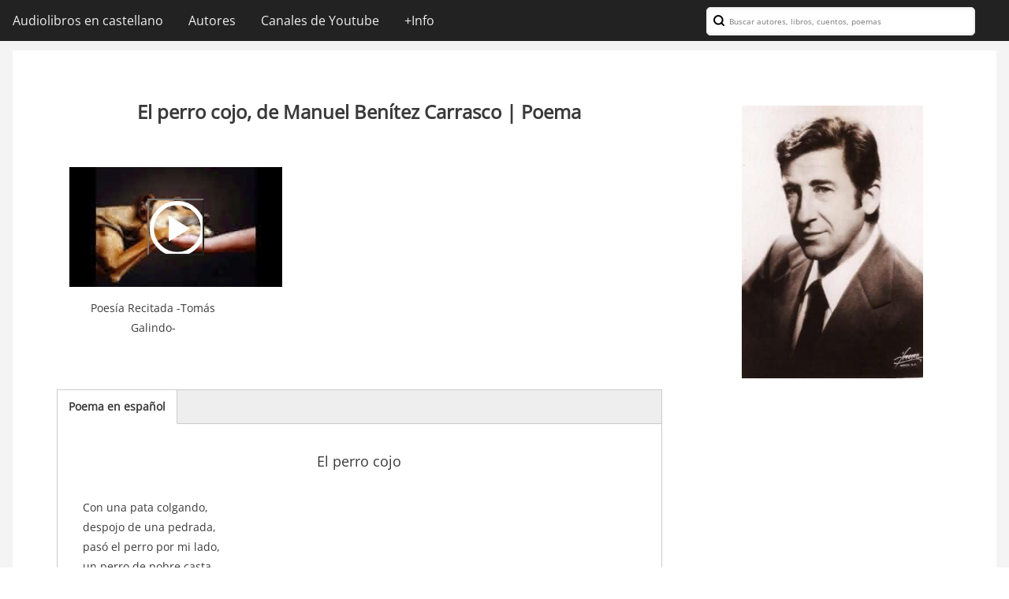

--- FILE ---
content_type: text/html; charset=UTF-8
request_url: https://audiolibrosencastellano.com/manuel-benitez-carrasco/perro-cojo
body_size: 10992
content:
<!DOCTYPE html>

<html lang="es" dir="ltr" prefix="content: http://purl.org/rss/1.0/modules/content/  dc: http://purl.org/dc/terms/  foaf: http://xmlns.com/foaf/0.1/  og: http://ogp.me/ns#  rdfs: http://www.w3.org/2000/01/rdf-schema#  schema: http://schema.org/  sioc: http://rdfs.org/sioc/ns#  sioct: http://rdfs.org/sioc/types#  skos: http://www.w3.org/2004/02/skos/core#  xsd: http://www.w3.org/2001/XMLSchema# ">
  <head>
    <meta charset="utf-8" />
<meta name="description" content="Con una pata colgando, despojo de una pedrada, pasó el perro por mi lado, un perro de pobre casta. Uno de esos callejeros, pobres de sangre y estampa. Nacen en" />
<meta name="abstract" content="Con una pata colgando, despojo de una pedrada, pasó el perro por mi lado, un perro de pobre casta. Uno de esos callejeros, pobres de sangre y estampa. Nacen en" />
<meta name="keywords" content="El perro cojo, Manuel Benítez Carrasco, poesia" />
<meta name="robots" content="index, follow, max-snippet:-1, max-image-preview:large" />
<link rel="canonical" href="https://audiolibrosencastellano.com/manuel-benitez-carrasco/perro-cojo" />
<meta name="generator" content="Drupal 9" />
<meta name="author" content="Audiolibros en castellano" />
<link rel="image_src" href="https://audiolibrosencastellano.com/sites/default/files/img/manuel-benitez-carrasco.jpg" />
<meta name="rating" content="general" />
<meta name="referrer" content="strict-origin" />
<meta name="msvalidate.01" content="877C168C794336C0FB92A5772E4EA1C6" />
<meta name="google-site-verification" content="WqCL1gazVwM9tZnrL9X12f9iBTL9eHRuDPSjLlzovJM" />
<meta name="norton-safeweb-site-verification" content="9j7qgpwv48-3jhjpkoykfebz9gnwmo13ez9ogkosyqon5y4okxwaara645pay0k87yidsyy7is1iuvb-bdubx-3w77i9sg344cdw2cxt5sc7-h7n3b8vms5rbjupbaz7" />
<meta name="siwecostoken" content="2Alvks822UUrAD0YhG8lF84Y0L157MHVqBN2gA9Um2S982u57s4LPgM32V6kSg49" />
<meta name="yandex-verification" content="458d19e523f25e53" />
<link rel="alternate" media="handheld" href="https://audiolibrosencastellano.com/manuel-benitez-carrasco/perro-cojo" />
<meta name="theme-color" content="#000000" />
<meta name="MobileOptimized" content="240" />
<meta name="HandheldFriendly" content="true" />
<meta name="viewport" content="width=device-width, initial-scale=1" />
<meta http-equiv="cleartype" content="on" />
<link rel="apple-touch-icon" sizes="180x180" href="/sites/default/files/favicons/apple-touch-icon.png"/>
<link rel="icon" type="image/png" sizes="32x32" href="/sites/default/files/favicons/favicon-32x32.png"/>
<link rel="icon" type="image/png" sizes="16x16" href="/sites/default/files/favicons/favicon-16x16.png"/>
<link rel="manifest" href="/sites/default/files/favicons/site.webmanifest"/>
<link rel="mask-icon" href="/sites/default/files/favicons/safari-pinned-tab.svg" color="#5bbad5"/>
<meta name="apple-mobile-web-app-title" content="Audiolibros en castellano"/>
<meta name="application-name" content="Audiolibros en castellano"/>
<meta name="msapplication-TileColor" content="#2b5797"/>
<meta name="msapplication-TileImage" content="/sites/default/files/favicons/mstile-144x144.png"/>
<meta name="theme-color" content="#ffffff"/>
<meta name="favicon-generator" content="Drupal responsive_favicons + realfavicongenerator.net" />
<meta name="Generator" content="Drupal 9 (https://www.drupal.org)" />
<script type="application/ld+json">{
    "@context": "https://schema.org",
    "@graph": [
        {
            "@type": "Article",
            "@id": "https://audiolibrosencastellano.com/manuel-benitez-carrasco/perro-cojo",
            "name": "El perro cojo, de Manuel Benítez Carrasco | Poema",
            "headline": "El perro cojo, de Manuel Benítez Carrasco | Poema",
            "description": "Poema El perro cojo, de Manuel Benítez Carrasco",
            "about": [
                "El perro cojo",
                "Manuel Benítez Carrasco",
                "poesia"
            ],
            "image": {
                "@type": "ImageObject",
                "representativeOfPage": "True",
                "url": "https://audiolibrosencastellano.com/sites/default/files/img/manuel-benitez-carrasco.jpg",
                "width": "400",
                "height": "600"
            },
            "datePublished": "2022-09-30T21:02:07+0000",
            "dateModified": "2023-11-30T16:36:53+0000",
            "isAccessibleForFree": "True",
            "author": {
                "@type": "Person",
                "@id": "https://audiolibrosencastellano.com/manuel-benitez-carrasco",
                "name": "Manuel Benítez Carrasco",
                "url": "https://audiolibrosencastellano.com/manuel-benitez-carrasco",
                "sameAs": "https://es.wikipedia.org/wiki/Manuel_Ben%C3%ADtez_Carrasco",
                "logo": {
                    "@type": "ImageObject",
                    "representativeOfPage": "True",
                    "url": "https://audiolibrosencastellano.com/sites/default/files/img/manuel-benitez-carrasco.jpg",
                    "width": "400",
                    "height": "600"
                }
            },
            "publisher": {
                "@type": "Organization",
                "@id": "https://audiolibrosencastellano.com",
                "name": "Audiolibros en castellano",
                "url": "https://audiolibrosencastellano.com",
                "sameAs": "https://www.youtube.com/@audiolibrosencastellano",
                "logo": {
                    "@type": "ImageObject",
                    "representativeOfPage": "False",
                    "url": "https://audiolibrosencastellano.com/sites/default/files/buho.webp",
                    "width": "300",
                    "height": "225"
                }
            },
            "mainEntityOfPage": "https://audiolibrosencastellano.com/manuel-benitez-carrasco/perro-cojo"
        }
    ]
}</script>
<link rel="alternate" hreflang="es" href="https://audiolibrosencastellano.com/manuel-benitez-carrasco/perro-cojo" />
<script>window.a2a_config=window.a2a_config||{};a2a_config.callbacks=[];a2a_config.overlays=[];a2a_config.templates={};</script>

        <title>El perro cojo, de Manuel Benítez Carrasco | Poema</title>
    <link rel="stylesheet" media="all" href="/sites/default/files/css/css_4vn-8cnBjQTQn9auEvYvzBbiTgx5qLrSLYB_c2JdZTs.css" />
<link rel="stylesheet" media="all" href="/sites/default/files/css/css_Lt1XdAz8W_mjganGgKqD9DuU7HL9j0uWAwlfoh2aDF4.css" />

    <script src="/core/assets/vendor/modernizr/modernizr.min.js?v=3.11.7"></script>
<script src="/core/misc/modernizr-additional-tests.js?v=3.11.7"></script>
 
  <script data-cfasync="false" nonce="1ce226b8-2248-44ac-b0d2-f7e5237bf547">try{(function(w,d){!function(j,k,l,m){if(j.zaraz)console.error("zaraz is loaded twice");else{j[l]=j[l]||{};j[l].executed=[];j.zaraz={deferred:[],listeners:[]};j.zaraz._v="5874";j.zaraz._n="1ce226b8-2248-44ac-b0d2-f7e5237bf547";j.zaraz.q=[];j.zaraz._f=function(n){return async function(){var o=Array.prototype.slice.call(arguments);j.zaraz.q.push({m:n,a:o})}};for(const p of["track","set","debug"])j.zaraz[p]=j.zaraz._f(p);j.zaraz.init=()=>{var q=k.getElementsByTagName(m)[0],r=k.createElement(m),s=k.getElementsByTagName("title")[0];s&&(j[l].t=k.getElementsByTagName("title")[0].text);j[l].x=Math.random();j[l].w=j.screen.width;j[l].h=j.screen.height;j[l].j=j.innerHeight;j[l].e=j.innerWidth;j[l].l=j.location.href;j[l].r=k.referrer;j[l].k=j.screen.colorDepth;j[l].n=k.characterSet;j[l].o=(new Date).getTimezoneOffset();if(j.dataLayer)for(const t of Object.entries(Object.entries(dataLayer).reduce((u,v)=>({...u[1],...v[1]}),{})))zaraz.set(t[0],t[1],{scope:"page"});j[l].q=[];for(;j.zaraz.q.length;){const w=j.zaraz.q.shift();j[l].q.push(w)}r.defer=!0;for(const x of[localStorage,sessionStorage])Object.keys(x||{}).filter(z=>z.startsWith("_zaraz_")).forEach(y=>{try{j[l]["z_"+y.slice(7)]=JSON.parse(x.getItem(y))}catch{j[l]["z_"+y.slice(7)]=x.getItem(y)}});r.referrerPolicy="origin";r.src="/cdn-cgi/zaraz/s.js?z="+btoa(encodeURIComponent(JSON.stringify(j[l])));q.parentNode.insertBefore(r,q)};["complete","interactive"].includes(k.readyState)?zaraz.init():j.addEventListener("DOMContentLoaded",zaraz.init)}}(w,d,"zarazData","script");window.zaraz._p=async d$=>new Promise(ea=>{if(d$){d$.e&&d$.e.forEach(eb=>{try{const ec=d.querySelector("script[nonce]"),ed=ec?.nonce||ec?.getAttribute("nonce"),ee=d.createElement("script");ed&&(ee.nonce=ed);ee.innerHTML=eb;ee.onload=()=>{d.head.removeChild(ee)};d.head.appendChild(ee)}catch(ef){console.error(`Error executing script: ${eb}\n`,ef)}});Promise.allSettled((d$.f||[]).map(eg=>fetch(eg[0],eg[1])))}ea()});zaraz._p({"e":["(function(w,d){})(window,document)"]});})(window,document)}catch(e){throw fetch("/cdn-cgi/zaraz/t"),e;};</script></head>
  <body class="path-node-11353 path-node page-node-type-poema">
        <a href="#main-container" class="visually-hidden focusable skip-link">
      Ir al contenido principal
    </a>
    
      <div class="dialog-off-canvas-main-canvas" data-off-canvas-main-canvas>
    
<!-- Start: HEADER -->
    <!-- Start: Main Navigation - Horizontal -->
  <header id="main-navigation-h" class="w3-col w3-clear main-navigation-wrapper w3-theme " >
    <div id="main-navigation-inner-h" class="w3-row main-navigation-inner-h none">
      <div class="mobile-nav w3-hide-large w3-button w3-block w3-right-align w3-large w3-theme ">
        <svg aria-hidden="true" role="img" xmlns="http://www.w3.org/2000/svg" width="28" height="28" viewBox="0 0 24 24" fill="none" stroke="currentColor" stroke-width="2" stroke-linecap="butt" stroke-linejoin="bevel">
          <line x1="3" y1="12" x2="21" y2="12"></line>
          <line x1="3" y1="6" x2="21" y2="6"></line>
          <line x1="3" y1="18" x2="21" y2="18"></line>
        </svg>
      </div>
      
<nav role="navigation" aria-labelledby="block-navegacionprincipal-menu" id="block-navegacionprincipal" class="w3-col l8 m12 s12">
            
  <h2 class="visually-hidden" id="block-navegacionprincipal-menu">Navegación principal</h2>
  

                    <ul  class="ul-parent ul-parent-main" role="menu">
                                  <li class="li-item li-item-main" role="none">
        <a href="/" class="w3-button li-link li-link-main" role="menuitem" data-drupal-link-system-path="&lt;front&gt;">Audiolibros en castellano</a>
                  </li>
                                <li class="li-item li-item-main" role="none">
        <a href="/autores" title="Autores" class="w3-button li-link li-link-main" role="menuitem" data-drupal-link-system-path="autores">Autores</a>
                  </li>
                                <li class="li-item li-item-main" role="none">
        <a href="/canales-youtube" title="Canales de Youtube de audiolibros" class="w3-button li-link li-link-main" role="menuitem" data-drupal-link-system-path="canales-youtube">Canales de Youtube</a>
                  </li>
                                <li class="li-item li-item-main" role="none">
        <a href="https://audiolibrosencastellano.com/sobre-mi" title="Sobre Audiolibros en castellano" class="w3-button li-link li-link-main" role="menuitem">+Info</a>
                  </li>
      </ul>
    

  </nav>

<section class="search-api-form w3-col l4 m12 s12 w3-block w3-block-wrapper block-search-api-block block-search-api-form-block" data-drupal-selector="search-api-form" id="block-searchapiform">
  
    
      <form action="/busqueda" method="get" id="search-api-form" accept-charset="UTF-8" class="w3-row">
  <div class="w3-section js-form-item form-item js-form-type-search form-type-search js-form-item-terminos form-item-terminos form-no-label">
      <label for="edit-terminos" class="visually-hidden">Search</label>
        <input title="Escriba lo que quiere buscar." data-drupal-selector="edit-terminos" type="search" id="edit-terminos" name="terminos" value="" size="15" maxlength="128" placeholder="Buscar autores, libros, cuentos, poemas" class="form-search w3-input w3-border w3-theme-border" />

        </div>
<div data-drupal-selector="edit-actions" class="form-actions w3-row element-container-wrapper js-form-wrapper form-wrapper" id="edit-actions"><input data-drupal-selector="edit-submit" type="submit" id="edit-submit" value="Search" class="button js-form-submit form-submit w3-button w3-border w3-theme-border w3-margin-top w3-margin-bottom" />
</div>

</form>

  </section>


    </div>
  </header>
  <!-- End: Main Navigation - Horizontal -->
  <!-- End: HEADER -->


  


<!-- Start: MAIN -->
  <main id="main-container" class="w3-col w3-clear w3-theme-l5 " role="main">
    <div id="main-container-inner" class="w3-row main-container-inner none">
            <!-- Start Main Container  -->
      <div class="w3-col w3-clear w3-row-padding">
                        <!-- Start: Main Content -->
        <div class="w3-col main-box  w3css-content">
          <div class="d8-fade w3-mobile ">
            
<div data-drupal-messages-fallback class="hidden"></div>
<section id="block-drupal8-w3css-subtheme-content" class="w3-margin w3-block w3-block-wrapper block-system block-system-main-block">
  
    
        <div data-history-node-id="11353" class="layout layout--onecol">
    <div  class="layout__region layout__region--content">
      
<div  class="w3-col s12 m12 l8">
    
            <div class="w3-row field field--name-node-title field--type-ds field--label-hidden w3-bar-item field__item"><h1 class="w3-panel w3-center w3-xlarge">
  El perro cojo, de Manuel Benítez Carrasco | Poema
</h1>
</div>
      
<section  aria-label="Vídeos del poema recitado" class="w3-panel">
    <div class="item-list item-list--blazy item-list--blazy-grid w3-row item-list"><ul class="blazy blazy--grid b-grid b-count-1 b-odd b-grid--sm-1 b-grid--md-2 b-grid--lg-3 blazy--field w3-ul" data-blazy="" id="blazy-node-poema-media-poema-full-11353-1"><li class="grid w3-panel"><div class="grid__content w3-row element-container-wrapper">  <div class="layout layout--onecol">
    <div  class="layout__region layout__region--content">
      
<div  class="w3-panel">
    
<header  style="width: 270px; height: 150px;display: block;margin-left: auto;margin-right: auto" class="w3-center">
    
  <div class="w3-row field field--name-field-media-video-embed-field field--type-video-embed-field field--label-visually_hidden">
    <label class="field__label visually-hidden">Video Url</label>
              <div class="w3-bar-item field__item"><div data-video-embed-field-lazy="&lt;div class=&quot;video-embed-field-provider-youtube w3-row element-container-wrapper&quot;&gt;&lt;iframe width=&quot;240&quot; height=&quot;135&quot; frameborder=&quot;0&quot; allowfullscreen=&quot;allowfullscreen&quot; src=&quot;https://www.youtube.com/embed/WdnHnBXFuy0?autoplay=0&amp;amp;start=0&amp;amp;rel=0&quot;&gt;&lt;/iframe&gt;
&lt;/div&gt;
" class="video-embed-field-lazy w3-row element-container-wrapper"><a href="https://youtu.be/WdnHnBXFuy0"><img src="/sites/default/files/video_thumbnails/WdnHnBXFuy0.jpg" alt="" typeof="foaf:Image" class="w3-image" />
</a><button class="video-embed-field-lazy-play"></button>
</div>
</div>
          </div>

  </header>
<div  class="w3-panel w3-center w3-small w3-hover-opacity">
    
            <div class="w3-row field field--name-field-canal-youtube field--type-entity-reference field--label-hidden w3-bar-item field__item"><a href="/canales-youtube/poesia-recitada-tomas-galindo" hreflang="es">Poesía Recitada -Tomás Galindo-</a></div>
      
  </div>
  </div>
    </div>
  </div>

</div>
 </li></ul></div>
  </section>
<section  aria-label="Texto del poema">
    <div class="w3-panel field-group-tabs-wrapper"><div data-horizontal-tabs class="horizontal-tabs clearfix">
  <ul data-horizontal-tabs-list class="horizontal-tabs-list visually-hidden"></ul>
  <div data-horizontal-tabs-panes><input class="horizontal-tabs-active-tab w3-input w3-border w3-theme-border" type="hidden" />
<details id="edit-group-texto-castellano" class="js-form-wrapper form-wrapper" open="open">    <summary role="button" aria-controls="edit-group-texto-castellano" aria-expanded="true" aria-pressed="true">Poema en español</summary><div class="w3-section details-wrapper">
    
      <div class="w3-center w3-large w3-row field field--name-field-titulo-poema field--type-entity-reference field--label-hidden field__items">
              <div class="w3-bar-item field__item">El perro cojo</div>
          </div>
  
  <div class="w3-panel w3-row field field--name-field-texto-poema field--type-text-long field--label-visually_hidden">
    <label class="field__label visually-hidden">texto_poema</label>
              <div class="w3-bar-item field__item"><p>Con una pata colgando, <br />despojo de una pedrada, <br />pasó el perro por mi lado, <br />un perro de pobre casta. <br />Uno de esos callejeros, <br />pobres de sangre y estampa. <br />Nacen en cualquier rincón, <br />de perras tristes y flacas, <br />destinados a comer <br />basuras de plaza en plaza. </p><p>Cuando pequeños, qué finos <br />y ágiles son en la infancia, <br />baloncitos de peluche, <br />tibios borlones de lana, <br />los miman, los acurrucan, <br />los sacan al sol, les cantan. <br />Cuando mayores, al tiempo <br />que ven que se fue la gracia, <br />los dejan a su ventura, <br />mendigos de casa en casa, <br />sus hambres por los rincones <br />y su sed sobre las charcas. </p><p>Qué tristes ojos que tienen, <br />que recóndita mirada <br />como si en ella pusieran <br />su dolor a media asta. <br />Y se mueren de tristeza <br />a la sombra de una tapia, <br />si es que un lazo no les da <br />una muerte anticipada. </p><p>Yo le llamo: psss, psss, psss. <br />Todo orejas asustadas, <br />todo hociquito curioso, <br />todo sed, hambre y nostalgia, <br />el perro escucha mi voz, <br />olfatea mis palabras <br />como esperando o temiendo <br />pan, caricias... o pedradas, <br />no en vano lleva marcado <br />un mal recuerdo en su pata. <br />Lo vuelvo a llamar: psss, psss. <br />Dócil a medias avanza <br />moviendo el rabo con miedo <br />y las orejitas gachas. </p><p>Chasco los dedos; le digo: <br />“ven aquí, no te hago nada, <br />vamos, vamos, ven aquí”. <br />Y adiós la desconfianza. <br />Que ya se tiende a mis pies, <br />a tiernos aullidos habla, <br />ladra para hablar más fuerte, <br />salta, gira; gira, salta; <br />llora, ríe; ríe, llora; <br />lengua, orejas, ojos, patas <br />y el rabo es un incansable <br />abanico de palabras. </p><p>Es su alegría tan grande <br />que más que hablarme, me canta. <br />“¿Qué piedra te dejó cojo? <br />Sí, sí, sí, malhaya”. <br />El perro me entiende; sabe <br />que maldigo la pedrada, <br />aquella pedrada dura <br />que le destrozó la pata <br />y él, con el rabo, me dice <br />que me agradece la lástima. <br />'Pero tú no te preocupes, <br />ya no ha de faltarte nada. <br />Yo también soy callejero, <br />aunque de distintas plazas <br />y a patita coja y triste <br />voy de jornada en jornada. <br />Las piedras que me tiraron <br />me dejaron coja el alma. </p><p>Entre basuras de tierra <br />tengo mi pan y mi almohada. <br />Vamos, pues, perrito mío, <br />vamos, anda que te anda, <br />con nuestra cojera a cuestas, <br />con nuestra tristeza en andas, <br />yo por mis calles oscuras, <br />tú por tus calles calladas, <br />tú la pedrada en el cuerpo, <br />yo la pedrada en el alma <br />y cuando mueras, amigo, <br />yo te enterraré en mi casa <br />bajo un letrero: «aquí yace <br />un amigo de mi infancia». </p><p>Y en el cielo de los perros, <br />pan tierno y carne mechada, <br />te regalará San Roque <br />una muleta de plata. <br />Compañeros, si los hay, <br />amigos donde los haya, <br />mi perro y yo por la vida: <br />pan pobre, rica compaña. </p><p>... <br />Era joven y era viejo; <br />por más que yo lo cuidaba, <br />el tiempo malo pasado <br />lo dejó medio sin alma. <br />Y fueron muchas las hambres, <br />mucho peso en sus tres patas <br />y una mañana, en el huerto, <br />debajo de mi ventana, <br />lo encontré tendido, frío, <br />como una piedra mojada, <br />un duro musgo de pelo, <br />con el rocío brillaba. </p><p>Ya estaba mi pobre perro <br />muerto de las cuatro patas. <br />Hacia el cielo de los perros <br />se fue, anda que te anda, <br />las orejas de relente <br />y el hociquillo de escarcha. <br />Portero y dueño del cielo <br />San Roque en la puerta estaba: <br />ortopédico de mimos, <br />cirujano de palabras, <br />bien surtido de intercambios <br />con que curar viejas taras. <br />“Para ti... un rabo de oro; <br />para ti... un ojo de ámbar; <br />tú... tus orejas de nieve; <br />tú... tus colmillos de escarcha. <br />Y tú, —mi perro reía—, <br />tú... tu muleta de plata”. </p><p>Ahora ya sé por qué está <br />la noche agujereada: <br />¿Estrellas... luceros...? No, <br />es mi perro cuando anda... <br />con la muleta va haciendo <br />agujeritos de plata. </p></div>
          </div>
</div>
</details>
</div>
</div>
</div>
  </section>
<section  aria-label="Enlaces para compartir en redes sociales" class="w3-right w3-padding">
    <span class="a2a_kit a2a_kit_size_32 addtoany_list" data-a2a-url="https://audiolibrosencastellano.com/manuel-benitez-carrasco/perro-cojo" data-a2a-title="El perro cojo, de Manuel Benítez Carrasco | Poema"><a class="a2a_button_whatsapp"></a><a class="a2a_button_facebook"></a><a class="a2a_button_twitter"></a><a class="a2a_button_copy_link"></a><a class="a2a_dd addtoany_share" href="https://www.addtoany.com/share#url=https%3A%2F%2Faudiolibrosencastellano.com%2Fmanuel-benitez-carrasco%2Fperro-cojo&amp;title=El%20perro%20cojo%2C%20de%20Manuel%20Ben%C3%ADtez%20Carrasco%20%7C%20Poema"></a></span>
  </section>
  </div>
<div  class="w3-col s12 m12 l4">
    
            <div class="w3-row field field--name-field-autor field--type-entity-reference field--label-hidden w3-bar-item field__item">  <div class="layout layout--onecol">
    <div  class="layout__region layout__region--content">
      
<section  aria-label="Autor o autora del poema" class="w3-panel">
    
<figure >
    
            <div class="center-80 w3-row field field--name-field-img-autor field--type-entity-reference field--label-hidden w3-bar-item field__item">  <a href="/manuel-benitez-carrasco" hreflang="es"><img loading="lazy" src="/sites/default/files/styles/480/public/img/manuel-benitez-carrasco.jpg?itok=_jyN6B1S" width="320" height="480" alt="Manuel Benítez Carrasco" typeof="foaf:Image" class="w3-image image-style-_80" />

</a>
</div>
      
  </figure>
  </section>
    </div>
  </div>

</div>
      
            <div class="w3-row field field--name-dynamic-block-fieldnode-relacionados-poema-libro field--type-ds field--label-hidden w3-bar-item field__item"><div class="views-element-container w3-row element-container-wrapper"><div class="w3-container w3-panel w3-padding-24 w3-row view view-relacionados view-id-relacionados view-display-id-block_5 js-view-dom-id-caccb775c59d257d3dad4a47712763b33dfdc6f82c286d6295c4fdada7702f89">
  
    
      
  
          </div>
</div>
</div>
      
  </div>
            <div class="w3-row field field--name-dynamic-block-fieldnode-relacionados-autor-poemas-cascad field--type-ds field--label-hidden w3-bar-item field__item"><div class="views-element-container w3-row element-container-wrapper"><div class="w3-container w3-panel w3-row view view-relacionados view-id-relacionados view-display-id-block_4 js-view-dom-id-fc848924e35b53bccb0d22b40365b25e6673588b8495fe8e7b9fb2635965135d">
  
    
      
      <div class="view-content">
      <div class="item-list item-list--blazy item-list--blazy-grid w3-row item-list"><ul class="blazy blazy--grid b-grid b-count-8 b-grid--sm-1 b-grid--md-2 b-grid--lg-4 blazy--media blazy--view is-b-captioned views-infinite-scroll-content-wrapper clearfix w3-ul" data-media-gallery="1" data-blazy="" id="blazy-98ce6c8729a-2" data-drupal-views-infinite-scroll-content-wrapper="1"><li class="grid w3-panel"><div class="grid__content w3-row element-container-wrapper">  <div data-history-node-id="11352" class="layout layout--onecol">
    <div  class="layout__region layout__region--content">
      
<article  class="w3-panel w3-topbar w3-border-right w3-border-left w3-white">
    
<header  class="w3-container">
    
            <div class="w3-row field field--name-node-title field--type-ds field--label-hidden w3-bar-item field__item"><h2 class="w3-medium w3-hover-opacity">
  <a href="/manuel-benitez-carrasco/como-dios-manda" hreflang="es">Como Dios manda, de Manuel Benítez Carrasco | Poema</a>
</h2>
</div>
      
  </header>
<div  style="font-size:12px" class="w3-container w3-padding-16">
    
            <div class="w3-center w3-padding w3-row field field--name-field-autor field--type-entity-reference field--label-hidden w3-bar-item field__item">  <div class="layout layout--onecol">
    <div  class="layout__region layout__region--content">
      
            <div class="center-50 w3-row field field--name-field-img-autor field--type-entity-reference field--label-hidden w3-bar-item field__item">  <a href="/manuel-benitez-carrasco" hreflang="es"><img loading="lazy" src="/sites/default/files/styles/240/public/img/manuel-benitez-carrasco.jpg?itok=cSWv-cuB" width="160" height="240" alt="Manuel Benítez Carrasco" typeof="foaf:Image" class="w3-image image-style-_40" />

</a>
</div>
      
    </div>
  </div>

</div>
      
            <div class="w3-row field field--name-field-texto-poema field--type-text-long field--label-hidden w3-bar-item field__item"><p>Yo me casé por la iglesia, <br />me casé como Dios manda: <br />un ramito de azar <br />mustio sabre la solapa <br />santiguando los pecados <br />de un hombre que apunta canas. </p></div>
      
            <div class="w3-row field field--name-node-link field--type-ds field--label-hidden w3-bar-item field__item"><button class="w3-button w3-border w3-round w3-round-large w3-hover-opacity">
  <a href="/manuel-benitez-carrasco/como-dios-manda" hreflang="es">Leer el poema</a>
</button>
</div>
      
  </div>
  </article>
    </div>
  </div>

</div>
 </li><li class="grid w3-panel"><div class="grid__content w3-row element-container-wrapper">  <div data-history-node-id="11358" class="layout layout--onecol">
    <div  class="layout__region layout__region--content">
      
<article  class="w3-panel w3-topbar w3-border-right w3-border-left w3-white">
    
<header  class="w3-container">
    
            <div class="w3-row field field--name-node-title field--type-ds field--label-hidden w3-bar-item field__item"><h2 class="w3-medium w3-hover-opacity">
  <a href="/manuel-benitez-carrasco/solea-amor-imposible" hreflang="es">Soleá del amor imposible, de Manuel Benítez Carrasco | Poema</a>
</h2>
</div>
      
  </header>
<div  style="font-size:12px" class="w3-container w3-padding-16">
    
            <div class="w3-center w3-padding w3-row field field--name-field-autor field--type-entity-reference field--label-hidden w3-bar-item field__item">  <div class="layout layout--onecol">
    <div  class="layout__region layout__region--content">
      
            <div class="center-50 w3-row field field--name-field-img-autor field--type-entity-reference field--label-hidden w3-bar-item field__item">  <a href="/manuel-benitez-carrasco" hreflang="es"><img loading="lazy" src="/sites/default/files/styles/240/public/img/manuel-benitez-carrasco.jpg?itok=cSWv-cuB" width="160" height="240" alt="Manuel Benítez Carrasco" typeof="foaf:Image" class="w3-image image-style-_40" />

</a>
</div>
      
    </div>
  </div>

</div>
      
            <div class="w3-row field field--name-field-texto-poema field--type-text-long field--label-hidden w3-bar-item field__item"><p>Déjame, solo, en mi calle, <br />con mi farol y mi arena, <br />y esta barca de suspiros <br />con una cruz en la vela. <br />déjame, solo, en mi calle, <br />con mi mentira y mi pena, <br />y esta batalla de gritos <br />sin capitán ni bandera. </p></div>
      
            <div class="w3-row field field--name-node-link field--type-ds field--label-hidden w3-bar-item field__item"><button class="w3-button w3-border w3-round w3-round-large w3-hover-opacity">
  <a href="/manuel-benitez-carrasco/solea-amor-imposible" hreflang="es">Leer el poema</a>
</button>
</div>
      
  </div>
  </article>
    </div>
  </div>

</div>
 </li><li class="grid w3-panel"><div class="grid__content w3-row element-container-wrapper">  <div data-history-node-id="11353" class="layout layout--onecol">
    <div  class="layout__region layout__region--content">
      
<article  class="w3-panel w3-topbar w3-border-right w3-border-left w3-white">
    
<header  class="w3-container">
    
            <div class="w3-row field field--name-node-title field--type-ds field--label-hidden w3-bar-item field__item"><h2 class="w3-medium w3-hover-opacity">
  <a href="/manuel-benitez-carrasco/perro-cojo" hreflang="es">El perro cojo, de Manuel Benítez Carrasco | Poema</a>
</h2>
</div>
      
  </header>
<div  style="font-size:12px" class="w3-container w3-padding-16">
    
            <div class="w3-center w3-padding w3-row field field--name-field-autor field--type-entity-reference field--label-hidden w3-bar-item field__item">  <div class="layout layout--onecol">
    <div  class="layout__region layout__region--content">
      
            <div class="center-50 w3-row field field--name-field-img-autor field--type-entity-reference field--label-hidden w3-bar-item field__item">  <a href="/manuel-benitez-carrasco" hreflang="es"><img loading="lazy" src="/sites/default/files/styles/240/public/img/manuel-benitez-carrasco.jpg?itok=cSWv-cuB" width="160" height="240" alt="Manuel Benítez Carrasco" typeof="foaf:Image" class="w3-image image-style-_40" />

</a>
</div>
      
    </div>
  </div>

</div>
      
            <div class="w3-row field field--name-field-texto-poema field--type-text-long field--label-hidden w3-bar-item field__item"><p>Con una pata colgando, <br />despojo de una pedrada, <br />pasó el perro por mi lado, <br />un perro de pobre casta. <br />Uno de esos callejeros, <br />pobres de sangre y estampa. <br />Nacen en cualquier rincón, <br />de perras tristes y flacas, <br />destinados a comer </p></div>
      
            <div class="w3-row field field--name-node-link field--type-ds field--label-hidden w3-bar-item field__item"><button class="w3-button w3-border w3-round w3-round-large w3-hover-opacity">
  <a href="/manuel-benitez-carrasco/perro-cojo" hreflang="es">Leer el poema</a>
</button>
</div>
      
  </div>
  </article>
    </div>
  </div>

</div>
 </li><li class="grid w3-panel"><div class="grid__content w3-row element-container-wrapper">  <div data-history-node-id="11357" class="layout layout--onecol">
    <div  class="layout__region layout__region--content">
      
<article  class="w3-panel w3-topbar w3-border-right w3-border-left w3-white">
    
<header  class="w3-container">
    
            <div class="w3-row field field--name-node-title field--type-ds field--label-hidden w3-bar-item field__item"><h2 class="w3-medium w3-hover-opacity">
  <a href="/manuel-benitez-carrasco/solea-amor-desprendio" hreflang="es">Soleá del amor desprendío, de Manuel Benítez Carrasco | Poema</a>
</h2>
</div>
      
  </header>
<div  style="font-size:12px" class="w3-container w3-padding-16">
    
            <div class="w3-center w3-padding w3-row field field--name-field-autor field--type-entity-reference field--label-hidden w3-bar-item field__item">  <div class="layout layout--onecol">
    <div  class="layout__region layout__region--content">
      
            <div class="center-50 w3-row field field--name-field-img-autor field--type-entity-reference field--label-hidden w3-bar-item field__item">  <a href="/manuel-benitez-carrasco" hreflang="es"><img loading="lazy" src="/sites/default/files/styles/240/public/img/manuel-benitez-carrasco.jpg?itok=cSWv-cuB" width="160" height="240" alt="Manuel Benítez Carrasco" typeof="foaf:Image" class="w3-image image-style-_40" />

</a>
</div>
      
    </div>
  </div>

</div>
      
            <div class="w3-row field field--name-field-texto-poema field--type-text-long field--label-hidden w3-bar-item field__item"><p><em>«Mira si soy desprendío <br />que ayer, al pasar el puente, <br />tiré tu cariño al río». </em><br /> <br />Y tú bien sabes por qué <br />tiré tu cariño al río: <br />porque era hebilla de esparto <br />de un cinturón de cuchillos; <br />porque era anillo de barro </p></div>
      
            <div class="w3-row field field--name-node-link field--type-ds field--label-hidden w3-bar-item field__item"><button class="w3-button w3-border w3-round w3-round-large w3-hover-opacity">
  <a href="/manuel-benitez-carrasco/solea-amor-desprendio" hreflang="es">Leer el poema</a>
</button>
</div>
      
  </div>
  </article>
    </div>
  </div>

</div>
 </li><li class="grid w3-panel"><div class="grid__content w3-row element-container-wrapper">  <div data-history-node-id="6429" class="layout layout--onecol">
    <div  class="layout__region layout__region--content">
      
<article  class="w3-panel w3-topbar w3-border-right w3-border-left w3-white">
    
<header  class="w3-container">
    
            <div class="w3-row field field--name-node-title field--type-ds field--label-hidden w3-bar-item field__item"><h2 class="w3-medium w3-hover-opacity">
  <a href="/manuel-benitez-carrasco/solea-amor-indiferente" hreflang="es">Soleá del amor indiferente, de Manuel Benítez Carrasco | Poema</a>
</h2>
</div>
      
  </header>
<div  style="font-size:12px" class="w3-container w3-padding-16">
    
            <div class="w3-center w3-padding w3-row field field--name-field-autor field--type-entity-reference field--label-hidden w3-bar-item field__item">  <div class="layout layout--onecol">
    <div  class="layout__region layout__region--content">
      
            <div class="center-50 w3-row field field--name-field-img-autor field--type-entity-reference field--label-hidden w3-bar-item field__item">  <a href="/manuel-benitez-carrasco" hreflang="es"><img loading="lazy" src="/sites/default/files/styles/240/public/img/manuel-benitez-carrasco.jpg?itok=cSWv-cuB" width="160" height="240" alt="Manuel Benítez Carrasco" typeof="foaf:Image" class="w3-image image-style-_40" />

</a>
</div>
      
    </div>
  </div>

</div>
      
            <div class="w3-row field field--name-field-texto-poema field--type-text-long field--label-hidden w3-bar-item field__item"><p>¿Rencores?... ¿Por qué rencores? <br />No le va a mi señorío <br />guardarle rencor a un río <br />que fue regando mis flores. <br />Tú me diste los mejores <br />cristales de tu corriente, <br />y no sería decente <br />maldecirte por despecho, <br />si sé que tienes derecho </p></div>
      
            <div class="w3-row field field--name-node-link field--type-ds field--label-hidden w3-bar-item field__item"><button class="w3-button w3-border w3-round w3-round-large w3-hover-opacity">
  <a href="/manuel-benitez-carrasco/solea-amor-indiferente" hreflang="es">Leer el poema</a>
</button>
</div>
      
  </div>
  </article>
    </div>
  </div>

</div>
 </li><li class="grid w3-panel"><div class="grid__content w3-row element-container-wrapper">  <div data-history-node-id="11356" class="layout layout--onecol">
    <div  class="layout__region layout__region--content">
      
<article  class="w3-panel w3-topbar w3-border-right w3-border-left w3-white">
    
<header  class="w3-container">
    
            <div class="w3-row field field--name-node-title field--type-ds field--label-hidden w3-bar-item field__item"><h2 class="w3-medium w3-hover-opacity">
  <a href="/manuel-benitez-carrasco/romancillo-nino-todo-lo-queria-ser" hreflang="es">Romancillo del niño que todo lo quería ser , de Manuel Benítez Carrasco | Poema</a>
</h2>
</div>
      
  </header>
<div  style="font-size:12px" class="w3-container w3-padding-16">
    
            <div class="w3-center w3-padding w3-row field field--name-field-autor field--type-entity-reference field--label-hidden w3-bar-item field__item">  <div class="layout layout--onecol">
    <div  class="layout__region layout__region--content">
      
            <div class="center-50 w3-row field field--name-field-img-autor field--type-entity-reference field--label-hidden w3-bar-item field__item">  <a href="/manuel-benitez-carrasco" hreflang="es"><img loading="lazy" src="/sites/default/files/styles/240/public/img/manuel-benitez-carrasco.jpg?itok=cSWv-cuB" width="160" height="240" alt="Manuel Benítez Carrasco" typeof="foaf:Image" class="w3-image image-style-_40" />

</a>
</div>
      
    </div>
  </div>

</div>
      
            <div class="w3-row field field--name-field-texto-poema field--type-text-long field--label-hidden w3-bar-item field__item"><p>El niño quiso ser pez, <br />metió los pies en el río; <br />...estaba tan frío el río <br />que ya no quiso ser pez. </p><p>El niño quiso ser pájaro, <br />se asomó al balcón del aire; <br />...estaba tan alto el aire. <br />que ya no quiso ser pájaro. </p></div>
      
            <div class="w3-row field field--name-node-link field--type-ds field--label-hidden w3-bar-item field__item"><button class="w3-button w3-border w3-round w3-round-large w3-hover-opacity">
  <a href="/manuel-benitez-carrasco/romancillo-nino-todo-lo-queria-ser" hreflang="es">Leer el poema</a>
</button>
</div>
      
  </div>
  </article>
    </div>
  </div>

</div>
 </li><li class="grid w3-panel"><div class="grid__content w3-row element-container-wrapper">  <div data-history-node-id="11360" class="layout layout--onecol">
    <div  class="layout__region layout__region--content">
      
<article  class="w3-panel w3-topbar w3-border-right w3-border-left w3-white">
    
<header  class="w3-container">
    
            <div class="w3-row field field--name-node-title field--type-ds field--label-hidden w3-bar-item field__item"><h2 class="w3-medium w3-hover-opacity">
  <a href="/manuel-benitez-carrasco/tus-cinco-toritos-negros" hreflang="es">Tus cinco toritos negros, de Manuel Benítez Carrasco | Poema</a>
</h2>
</div>
      
  </header>
<div  style="font-size:12px" class="w3-container w3-padding-16">
    
            <div class="w3-center w3-padding w3-row field field--name-field-autor field--type-entity-reference field--label-hidden w3-bar-item field__item">  <div class="layout layout--onecol">
    <div  class="layout__region layout__region--content">
      
            <div class="center-50 w3-row field field--name-field-img-autor field--type-entity-reference field--label-hidden w3-bar-item field__item">  <a href="/manuel-benitez-carrasco" hreflang="es"><img loading="lazy" src="/sites/default/files/styles/240/public/img/manuel-benitez-carrasco.jpg?itok=cSWv-cuB" width="160" height="240" alt="Manuel Benítez Carrasco" typeof="foaf:Image" class="w3-image image-style-_40" />

</a>
</div>
      
    </div>
  </div>

</div>
      
            <div class="w3-row field field--name-field-texto-poema field--type-text-long field--label-hidden w3-bar-item field__item"><p>Contra mis cinco sentíos, <br />tus cinco toritos negros: <br />torito negro tus ojos, <br />torito negro tu pelo, .. <br />torito negro tu boca, <br />torito negro tu beso, <br />y el más negro de los cinco <br />tu cuerpo, torito negro. </p></div>
      
            <div class="w3-row field field--name-node-link field--type-ds field--label-hidden w3-bar-item field__item"><button class="w3-button w3-border w3-round w3-round-large w3-hover-opacity">
  <a href="/manuel-benitez-carrasco/tus-cinco-toritos-negros" hreflang="es">Leer el poema</a>
</button>
</div>
      
  </div>
  </article>
    </div>
  </div>

</div>
 </li><li class="grid w3-panel"><div class="grid__content w3-row element-container-wrapper">  <div data-history-node-id="11355" class="layout layout--onecol">
    <div  class="layout__region layout__region--content">
      
<article  class="w3-panel w3-topbar w3-border-right w3-border-left w3-white">
    
<header  class="w3-container">
    
            <div class="w3-row field field--name-node-title field--type-ds field--label-hidden w3-bar-item field__item"><h2 class="w3-medium w3-hover-opacity">
  <a href="/manuel-benitez-carrasco/letrillas-cuando-pasa-toro" hreflang="es">Letrillas de cuando pasa el toro, de Manuel Benítez Carrasco | Poema</a>
</h2>
</div>
      
  </header>
<div  style="font-size:12px" class="w3-container w3-padding-16">
    
            <div class="w3-center w3-padding w3-row field field--name-field-autor field--type-entity-reference field--label-hidden w3-bar-item field__item">  <div class="layout layout--onecol">
    <div  class="layout__region layout__region--content">
      
            <div class="center-50 w3-row field field--name-field-img-autor field--type-entity-reference field--label-hidden w3-bar-item field__item">  <a href="/manuel-benitez-carrasco" hreflang="es"><img loading="lazy" src="/sites/default/files/styles/240/public/img/manuel-benitez-carrasco.jpg?itok=cSWv-cuB" width="160" height="240" alt="Manuel Benítez Carrasco" typeof="foaf:Image" class="w3-image image-style-_40" />

</a>
</div>
      
    </div>
  </div>

</div>
      
            <div class="w3-row field field--name-field-texto-poema field--type-text-long field--label-hidden w3-bar-item field__item"><p>Pasa el río y va dejando <br />verde olivar la ribera: <br />olivo y río soñando <br />frente a una larga torera. </p><p>Y pasa el toro, ¿y qué pasa? <br />Sólo pasa que, al pasar, <br />quisiera encontrarse al paso <br />el río y el olivar. </p></div>
      
            <div class="w3-row field field--name-node-link field--type-ds field--label-hidden w3-bar-item field__item"><button class="w3-button w3-border w3-round w3-round-large w3-hover-opacity">
  <a href="/manuel-benitez-carrasco/letrillas-cuando-pasa-toro" hreflang="es">Leer el poema</a>
</button>
</div>
      
  </div>
  </article>
    </div>
  </div>

</div>
 </li></ul></div>
    </div>
  
      
<ul class="js-pager__items pager" data-drupal-views-infinite-scroll-pager="automatic">
  <li class="pager__item">
    <a class="button" href="?page=1" title="Load more items" rel="next">Cargar más</a>
  </li>
</ul>

          </div>
</div>
</div>
      
    </div>
  </div>


  </section>

<section id="block-adaudible" class="w3-block w3-block-wrapper block-block-content block-block-content95197567-7c39-47ba-ab33-6c205e690390">
  
    
      
            <div class="w3-row field field--name-body field--type-text-with-summary field--label-hidden w3-bar-item field__item"><div class="ad-square w3-border w3-border-black w3-panel">
<a href="https://www.amazon.es/hz/audible/mlp/mdp/discovery?actionCode=AMSTM1450129210001&tag=audiolibro08-21"><img src="https://audiolibrosencastellano.com/sites/default/files/ad/banner_audible_square.jpg" title="Apoya Audiolibros en castellano suscribiéndote a la prueba gratuita de 30 días en Audible" alt="banner cuadrado de Audible" width="300" height="250"></a>
</div>

<div class="ad-leaderboard w3-border w3-border-black w3-panel">
<a href="https://www.amazon.es/hz/audible/mlp/mdp/discovery?actionCode=AMSTM1450129210001&tag=audiolibro08-21"><img src="https://audiolibrosencastellano.com/sites/default/files/ad/banner_audible_leaderboard.jpg" title="Apoya Audiolibros en castellano suscribiéndote a la prueba gratuita de 30 días en Audible" alt="banner horizontal de Audible" width="728" height="90"></a>
</div></div>
      
  </section>


          </div>
        </div>
        <!-- End: Main Content -->
                      </div>
      <!-- End: Main Container  -->
    </div>
  </main>
<!-- End: MAIN -->


  

<!-- Start: FOOTER -->
      <!-- Start: Footer Menu -->
  <footer id="footer-menu" class="w3-col w3-clear w3-theme-d4 ">
    <div id="footer-menu-inner" class="w3-row footer-menu-inner none">
      <!-- Start: Bottom Menu -->
            <div class="d8-fade w3-container w3-center w3-mobile">
        
<nav role="navigation" aria-labelledby="block-piedepagina-menu" id="block-piedepagina">
            
  <h2 class="visually-hidden" id="block-piedepagina-menu">Pie de página</h2>
  

                    <ul  class="ul-parent ul-parent-footer" role="menu">
                                  <li class="li-item li-item-footer" role="none">
        <a href="/privacidad" title="Política de privacidad" class="w3-button li-link li-link-footer" role="menuitem" data-drupal-link-system-path="node/782">Privacidad</a>
                  </li>
                                <li class="li-item li-item-footer" role="none">
        <a href="/apoyar" title="Cómo apoyar este proyecto" class="w3-button li-link li-link-footer" role="menuitem" data-drupal-link-system-path="node/784">Apoyar</a>
                  </li>
      </ul>
    

  </nav>


      </div>
      <!-- End: Bottom Menu -->
          </div>
  </footer>
  <!-- End: Footer Menu -->
  <!-- End: FOOTER -->

  </div>

    

    <script type="application/json" data-drupal-selector="drupal-settings-json">{"path":{"baseUrl":"\/","scriptPath":null,"pathPrefix":"","currentPath":"node\/11353","currentPathIsAdmin":false,"isFront":false,"currentLanguage":"es"},"pluralDelimiter":"\u0003","suppressDeprecationErrors":true,"ajaxPageState":{"libraries":"addtoany\/addtoany.front,blazy\/blazy,blazy\/classlist,blazy\/grid,blazy\/load,blazy\/media,blazy\/polyfill,blazy\/promise,blazy\/raf,blazy\/ratio,blazy\/webp,core\/drupal.collapse,drupal8_w3css_subtheme\/d8w3css-subtheme-global,drupal8_w3css_theme\/d8w3css-gfex,drupal8_w3css_theme\/d8w3css-gfin,drupal8_w3css_theme\/d8w3css-gfin-open-sans,drupal8_w3css_theme\/d8w3css-global-styling,drupal8_w3css_theme\/font-awesome-4-in,drupal8_w3css_theme\/w3-css,drupal8_w3css_theme\/w3css-default-theme,field_group\/element.horizontal_tabs,layout_discovery\/onecol,statistics\/drupal.statistics,system\/base,video_embed_field\/lazy-load,views\/views.module,views_infinite_scroll\/views-infinite-scroll","theme":"drupal8_w3css_subtheme","theme_token":null},"ajaxTrustedUrl":{"\/busqueda":true},"statistics":{"data":{"nid":"11353"},"url":"\/core\/modules\/statistics\/statistics.php"},"views":{"ajax_path":"\/views\/ajax","ajaxViews":{"views_dom_id:fc848924e35b53bccb0d22b40365b25e6673588b8495fe8e7b9fb2635965135d":{"view_name":"relacionados","view_display_id":"block_4","view_args":"4442","view_path":"\/node\/11353","view_base_path":null,"view_dom_id":"fc848924e35b53bccb0d22b40365b25e6673588b8495fe8e7b9fb2635965135d","pager_element":0}}},"blazy":{"loadInvisible":false,"offset":100,"saveViewportOffsetDelay":50,"validateDelay":25,"container":"","loader":true,"unblazy":false,"visibleClass":false,"compat":true,"useAjax":true},"blazyIo":{"disconnect":false,"rootMargin":"0px","threshold":[0,0.25,0.5,0.75,1]},"field_group":{"html_element":{"mode":"default","context":"view","settings":{"classes":"w3-center","show_empty_fields":false,"id":"","element":"header","show_label":false,"label_element":"h3","label_element_classes":"","attributes":"style=\u0022width: 270px; height: 150px;display: block;margin-left: auto;margin-right: auto\u0022","effect":"none","speed":"fast"}},"tabs":{"mode":"default","context":"view","settings":{"classes":"w3-panel","show_empty_fields":false,"id":"","direction":"horizontal","width_breakpoint":640}},"tab":{"mode":"default","context":"view","settings":{"classes":"","show_empty_fields":false,"id":"","formatter":"open","description":""}}},"widthBreakpoint":640,"user":{"uid":0,"permissionsHash":"b2a95ff16ddc601c4a849464cc8be09bc7c27cb50091fb076abfb3f84f12239a"}}</script>
<script src="/sites/default/files/js/js_1Mn5kXIO9g_MZe2KsdZYT2hBIo7cczXecWUeaDddyXA.js"></script>
<script src="https://static.addtoany.com/menu/page.js" async></script>
<script src="/sites/default/files/js/js_FB-H27li1675agrVJXiXkssMyRVJedeVDT1C3CyjcbA.js"></script>

  <script defer src="https://static.cloudflareinsights.com/beacon.min.js/vcd15cbe7772f49c399c6a5babf22c1241717689176015" integrity="sha512-ZpsOmlRQV6y907TI0dKBHq9Md29nnaEIPlkf84rnaERnq6zvWvPUqr2ft8M1aS28oN72PdrCzSjY4U6VaAw1EQ==" data-cf-beacon='{"version":"2024.11.0","token":"fc2e41ed164a4ee19bf608f840170d0e","r":1,"server_timing":{"name":{"cfCacheStatus":true,"cfEdge":true,"cfExtPri":true,"cfL4":true,"cfOrigin":true,"cfSpeedBrain":true},"location_startswith":null}}' crossorigin="anonymous"></script>
</body>
</html>


--- FILE ---
content_type: text/css
request_url: https://audiolibrosencastellano.com/sites/default/files/css/css_4vn-8cnBjQTQn9auEvYvzBbiTgx5qLrSLYB_c2JdZTs.css
body_size: 4217
content:
.ajax-progress{display:inline-block;padding:1px 5px 2px 5px;}[dir="rtl"] .ajax-progress{float:right;}.ajax-progress-throbber .throbber{display:inline;padding:1px 6px 2px;background:transparent url(/core/misc/throbber-active.gif) no-repeat 0 center;}.ajax-progress-throbber .message{display:inline;padding:1px 5px 2px;}tr .ajax-progress-throbber .throbber{margin:0 2px;}.ajax-progress-bar{width:16em;}.ajax-progress-fullscreen{position:fixed;z-index:1000;top:48.5%;left:49%;width:24px;height:24px;padding:4px;opacity:0.9;border-radius:7px;background-color:#232323;background-image:url(/core/misc/loading-small.gif);background-repeat:no-repeat;background-position:center center;}[dir="rtl"] .ajax-progress-fullscreen{right:49%;left:auto;}
.text-align-left{text-align:left;}.text-align-right{text-align:right;}.text-align-center{text-align:center;}.text-align-justify{text-align:justify;}.align-left{float:left;}.align-right{float:right;}.align-center{display:block;margin-right:auto;margin-left:auto;}
.js input.form-autocomplete{background-image:url(/core/misc/throbber-inactive.png);background-repeat:no-repeat;background-position:100% center;}.js[dir="rtl"] input.form-autocomplete{background-position:0% center;}.js input.form-autocomplete.ui-autocomplete-loading{background-image:url(/core/misc/throbber-active.gif);background-position:100% center;}.js[dir="rtl"] input.form-autocomplete.ui-autocomplete-loading{background-position:0% center;}
.fieldgroup{padding:0;border-width:0;}
.container-inline div,.container-inline label{display:inline-block;}.container-inline .details-wrapper{display:block;}.container-inline .hidden{display:none;}
.clearfix:after{display:table;clear:both;content:"";}
.js details:not([open]) .details-wrapper{display:none;}
.hidden{display:none;}.visually-hidden{position:absolute !important;overflow:hidden;clip:rect(1px,1px,1px,1px);width:1px;height:1px;word-wrap:normal;}.visually-hidden.focusable:active,.visually-hidden.focusable:focus{position:static !important;overflow:visible;clip:auto;width:auto;height:auto;}.invisible{visibility:hidden;}
.item-list__comma-list,.item-list__comma-list li{display:inline;}.item-list__comma-list{margin:0;padding:0;}.item-list__comma-list li:after{content:", ";}.item-list__comma-list li:last-child:after{content:"";}
.js .js-hide{display:none;}.js-show{display:none;}.js .js-show{display:block;}
.nowrap{white-space:nowrap;}
.position-container{position:relative;}
.progress{position:relative;}.progress__track{min-width:100px;max-width:100%;height:16px;margin-top:5px;border:1px solid;background-color:#fff;}.progress__bar{width:3%;min-width:3%;max-width:100%;height:16px;background-color:#000;}.progress__description,.progress__percentage{overflow:hidden;margin-top:0.2em;color:#555;font-size:0.875em;}.progress__description{float:left;}[dir="rtl"] .progress__description{float:right;}.progress__percentage{float:right;}[dir="rtl"] .progress__percentage{float:left;}.progress--small .progress__track{height:7px;}.progress--small .progress__bar{height:7px;background-size:20px 20px;}
.reset-appearance{margin:0;padding:0;border:0 none;background:transparent;line-height:inherit;-webkit-appearance:none;-moz-appearance:none;appearance:none;}
.resize-none{resize:none;}.resize-vertical{min-height:2em;resize:vertical;}.resize-horizontal{max-width:100%;resize:horizontal;}.resize-both{max-width:100%;min-height:2em;resize:both;}
table.sticky-header{z-index:500;top:0;margin-top:0;background-color:#fff;}
.system-status-counter__status-icon{display:inline-block;width:25px;height:25px;vertical-align:middle;}.system-status-counter__status-icon:before{display:block;width:100%;height:100%;content:"";background-repeat:no-repeat;background-position:center 2px;background-size:16px;}.system-status-counter__status-icon--error:before{background-image:url(/core/misc/icons/e32700/error.svg);}.system-status-counter__status-icon--warning:before{background-image:url(/core/misc/icons/e29700/warning.svg);}.system-status-counter__status-icon--checked:before{background-image:url(/core/misc/icons/73b355/check.svg);}
.system-status-report-counters__item{width:100%;margin-bottom:0.5em;padding:0.5em 0;text-align:center;white-space:nowrap;background-color:rgba(0,0,0,0.063);}@media screen and (min-width:60em){.system-status-report-counters{display:flex;flex-wrap:wrap;justify-content:space-between;}.system-status-report-counters__item--half-width{width:49%;}.system-status-report-counters__item--third-width{width:33%;}}
.system-status-general-info__item{margin-top:1em;padding:0 1em 1em;border:1px solid #ccc;}.system-status-general-info__item-title{border-bottom:1px solid #ccc;}
body.drag{cursor:move;}tr.region-title{font-weight:bold;}tr.region-message{color:#999;}tr.region-populated{display:none;}tr.add-new .tabledrag-changed{display:none;}.draggable a.tabledrag-handle{float:left;overflow:hidden;height:1.7em;margin-left:-1em;cursor:move;text-decoration:none;}[dir="rtl"] .draggable a.tabledrag-handle{float:right;margin-right:-1em;margin-left:0;}a.tabledrag-handle:hover{text-decoration:none;}a.tabledrag-handle .handle{width:14px;height:14px;margin:-0.4em 0.5em 0;padding:0.42em 0.5em;background:#787878;-webkit-mask:url(/core/misc/icons/787878/move.svg) no-repeat 6px 7px;mask:url(/core/misc/icons/787878/move.svg) no-repeat 6px 7px;}a.tabledrag-handle:hover .handle,a.tabledrag-handle:focus .handle{background:#000;}@media (forced-colors:active){a.tabledrag-handle .handle,a.tabledrag-handle:hover .handle,a.tabledrag-handle:focus .handle{background:canvastext;}}.touchevents .draggable td{padding:0 10px;}.touchevents .draggable .menu-item__link{display:inline-block;padding:10px 0;}.touchevents a.tabledrag-handle{width:40px;height:44px;}.touchevents a.tabledrag-handle .handle{height:21px;background-position:40% 19px;}[dir="rtl"] .touch a.tabledrag-handle .handle{background-position:right 40% top 19px;}.touchevents .draggable.drag a.tabledrag-handle .handle{background-position:50% -32px;}.tabledrag-toggle-weight-wrapper{text-align:right;}[dir="rtl"] .tabledrag-toggle-weight-wrapper{text-align:left;}.indentation{float:left;width:20px;height:1.7em;margin:-0.4em 0.2em -0.4em -0.4em;padding:0.42em 0 0.42em 0.6em;}[dir="rtl"] .indentation{float:right;margin:-0.4em -0.4em -0.4em 0.2em;padding:0.42em 0.6em 0.42em 0;}
.tablesort{display:inline-block;width:16px;height:16px;background-size:100%;}.tablesort--asc{background-image:url(/core/misc/icons/787878/twistie-down.svg);}.tablesort--desc{background-image:url(/core/misc/icons/787878/twistie-up.svg);}
div.tree-child{background:url(/core/misc/tree.png) no-repeat 11px center;}div.tree-child-last{background:url(/core/misc/tree-bottom.png) no-repeat 11px center;}[dir="rtl"] div.tree-child,[dir="rtl"] div.tree-child-last{background-position:-65px center;}div.tree-child-horizontal{background:url(/core/misc/tree.png) no-repeat -11px center;}
.views-align-left{text-align:left;}.views-align-right{text-align:right;}.views-align-center{text-align:center;}.views-view-grid .views-col{float:left;}.views-view-grid .views-row{float:left;clear:both;width:100%;}.views-display-link + .views-display-link{margin-left:0.5em;}
.blazy,.blazy *,.blazy *::before,.blazy *::after{box-sizing:border-box;}.b-lazy,.b-responsive{display:block;max-width:100%;height:auto;min-height:1px;}html:not(.js) .b-lazy[data-src],html:not(.js) [data-b-blur]{display:none;}.b-bg,.b-bg-static,.media--ratio .is-b-ie{display:block;background-repeat:no-repeat;background-position:center center;background-size:cover;}.b-loaded,.b-error,.b-bg.is-b-loading{opacity:1;}.litebox,.blazy iframe,.media iframe{display:block;max-width:100%;border:0;}.media--blazy,.media--fx{position:relative;}.media--blazy iframe{position:relative;z-index:1;width:100%;}.blazy svg,.media-wrapper--inline{max-width:100%;}.media-wrapper--inline{margin:auto;}.blazy .media{display:block;}.media--fx{overflow:hidden;}.media--fx img{display:block;width:100%;color:transparent;}.media--ratio .media__element,.media--ratio svg,.media--fx .b-blur{position:absolute;z-index:0;inset:0;width:100%;height:100%;min-height:1px;object-fit:cover;}.media--ratio audio.media__element{z-index:1;}.animated img,.b-bg.is-b-animated{opacity:1;}.field[data-blazy]{min-width:50%;}.blazy .media--blazy img.b-blur,.blazy .media--blazy img.media__element,.blazy .grid figure{margin:0;}.b-html,.media--instagram{min-height:140px;}.b-html iframe,.media--instagram iframe{min-height:420px;}.grid iframe,.blazy .twitter-tweet-rendered{max-width:100% !important;}.grid iframe,.grid .media__html > span{min-width:100% !important;}.b-html.b-loaded > img{position:absolute;z-index:-1;visibility:hidden;opacity:0;}.blazy .grid__content,.blazy .region__content{position:relative;overflow:visible;width:100%;max-width:100%;margin-block-end:0;}.b-error.b-checked{display:none;}.view.view--blazy,.view.view--blazy .view-content{display:block;}.blazy > .grid{margin-block-end:0;}
@keyframes rotateplane{0%{transform:perspective(120px) rotateX(0deg) rotateY(0deg);}50%{transform:perspective(120px) rotateX(-180.1deg) rotateY(0deg);}100%{transform:perspective(120px) rotateX(-180deg) rotateY(-179.9deg);}}.is-b-loading{-webkit-backface-visibility:hidden;backface-visibility:hidden;position:relative;min-height:30px;}.is-b-loading::before{position:absolute;z-index:-1;top:50%;left:50%;display:none;width:30px;max-width:30px;height:30px;margin-top:-15px;margin-left:-15px;content:"";background:#2eaae0;font-size:0;}.is-b-loading.is-b-visible::before{z-index:22;display:block;-webkit-animation:rotateplane 1.2s infinite ease-in-out;animation:rotateplane 1.2s infinite ease-in-out;}
.media.media--ratio{position:relative;display:block;overflow:hidden;width:100%;max-width:100%;height:0;min-height:1px;}.media--ratio.is-b-loaded{transition:padding-bottom 0.2s;}.media--ratio--11{padding-bottom:100%;}.media--ratio--32{padding-bottom:66.66%;}.media--ratio--43{padding-bottom:75%;}.media--ratio--85{padding-bottom:62.5%;}.media--ratio--169{padding-bottom:56.25%;}
.media--player{position:relative;}.media--switch iframe{visibility:hidden;opacity:0;}.media.b-html iframe,.media--rendered iframe{visibility:visible;opacity:1;}.media__icon,.media--ratio iframe{transition:visibility 0s linear 0.5s,opacity 0.5s linear;}.media__icon{position:absolute;z-index:8;display:block;visibility:hidden;cursor:pointer;opacity:0;}.media__icon--play,.media__icon--close,.media__icon--spinner{top:50%;left:50%;width:80px;height:80px;-ms-transform:translate(-50%,-50%);-webkit-transform:translate(-50%,-50%);transform:translate(-50%,-50%);}button.media__icon--close{background:none;}.media__icon--play,button.media__icon--play{background:rgba(0,0,0,0.2);}button.media__icon--close{border:0;}.media__icon--close::before,.media__icon--close::after,.media__icon--play::before{position:absolute;display:block;content:"";pointer-events:none;}.media__icon--close::before,.media__icon--close::after{top:50%;left:50%;width:80px;height:8px;margin:-4px 0 0 -40px;-ms-transform:rotate(45deg);-webkit-transform:rotate(45deg);transform:rotate(45deg);border-radius:4px;background:white;}.media__icon--close::after{-ms-transform:rotate(-45deg);-webkit-transform:rotate(-45deg);transform:rotate(-45deg);}.media__icon--close:hover::before,.media__icon--close:hover::after,.is-playing:hover .media__icon--close::before,.is-playing:hover .media__icon--close::after{background-color:#ff6d2c;}.media__icon--play{border:8px solid white;border-radius:50%;}.media__icon--play::before{top:50%;left:50%;margin:-16px 0 0 -6px;border:16px solid transparent;border-left:24px solid white;line-height:60px;}.media__icon--play:hover{border-color:#ff6d2c;}.media__icon--play:hover::before{border-left-color:#ff6d2c;}.is-playing:hover .media__icon{transition-delay:0s;}.is-playing .media__icon--close{visibility:hidden;}.is-playing:hover .media__icon--close{visibility:visible;}.media__icon--play,.media:hover .media__icon--litebox,.media--switch img,.media--switch.is-playing iframe,.media--switch.is-playing:hover .media__icon--close{visibility:visible;opacity:1;}.media--player.is-playing img.media__element{transition:opacity 0.4s,visibility 0.4s;}.media--switch.is-playing img,.media--switch.is-playing img.media__element,.media--switch.is-playing .media__icon--play,.media--switch.is-playing:hover .media__icon--play{position:absolute;z-index:-1;visibility:hidden;opacity:0;}.media--switch.is-playing{opacity:1 !important;}.media--switch.is-playing iframe{z-index:3;}.grid .twitter-tweet-rendered{min-width:1px !important;margin:0 !important;}.grid .media,.grid .fb_iframe_widget{overflow:hidden;}.grid .fb_iframe_widget span{width:100% !important;}.grid .fb_iframe_widget iframe{position:relative !important;}.media--instagram iframe ~ .media__icon,.media--instagram.is-playing .media__icon,.media--instagram.is-playing:hover .media__icon--play,.media .b-error.b-checked{display:none;}
.b-grid,.blazy.b-grid,.item-list > .b-grid{display:block;clear:both;margin:0 -0.625rem;padding:0;list-style:none;}.b-grid::before,.b-grid::after{display:table;content:" ";}.b-grid::after{clear:both;}.b-grid > .grid{display:block;float:left;width:100%;height:auto;margin:0;padding:0 0.625rem 1.25rem;list-style:none;transition:none;}.b-grid.b-grid--centered,.item-list > .b-grid.b-grid--centered{text-align:center;}.b-grid.b-grid--centered > .grid,.item-list > .b-grid.b-grid--centered > .grid{display:inline-block;float:none;text-align:left;vertical-align:top;}@media only screen{.b-grid--sm-1 > .grid{width:100%;}.b-grid--sm-2 > .grid{width:50%;}.b-grid--sm-3 > .grid{width:33.33333%;}.b-grid--sm-4 > .grid{width:25%;}.b-grid--sm-5 > .grid{width:20%;}.b-grid--sm-6 > .grid{width:16.66667%;}.b-grid--sm-7 > .grid{width:14.28571%;}.b-grid--sm-8 > .grid{width:12.5%;}.b-grid--sm-9 > .grid{width:11.11111%;}.b-grid--sm-10 > .grid{width:10%;}.b-grid--sm-11 > .grid{width:9.09091%;}.b-grid--sm-12 > .grid{width:8.33333%;}.b-grid--sm-1 > .grid:nth-of-type(1n),.b-grid--sm-2 > .grid:nth-of-type(1n),.b-grid--sm-3 > .grid:nth-of-type(1n),.b-grid--sm-4 > .grid:nth-of-type(1n),.b-grid--sm-5 > .grid:nth-of-type(1n),.b-grid--sm-6 > .grid:nth-of-type(1n),.b-grid--sm-8 > .grid:nth-of-type(1n),.b-grid--sm-7 > .grid:nth-of-type(1n),.b-grid--sm-9 > .grid:nth-of-type(1n),.b-grid--sm-10 > .grid:nth-of-type(1n),.b-grid--sm-11 > .grid:nth-of-type(1n),.b-grid--sm-12 > .grid:nth-of-type(1n){clear:none;}.b-grid--sm-1 > .grid:nth-of-type(1n+1),.b-grid--sm-2 > .grid:nth-of-type(2n+1),.b-grid--sm-3 > .grid:nth-of-type(3n+1),.b-grid--sm-4 > .grid:nth-of-type(4n+1),.b-grid--sm-5 > .grid:nth-of-type(5n+1),.b-grid--sm-6 > .grid:nth-of-type(6n+1),.b-grid--sm-7 > .grid:nth-of-type(7n+1),.b-grid--sm-8 > .grid:nth-of-type(8n+1),.b-grid--sm-9 > .grid:nth-of-type(9n+1),.b-grid--sm-10 > .grid:nth-of-type(10n+1),.b-grid--sm-11 > .grid:nth-of-type(11n+1),.b-grid--sm-12 > .grid:nth-of-type(12n+1){clear:both;}}@media only screen and (min-width:40.063em){.b-grid--md-1 > .grid{width:100%;}.b-grid--md-2 > .grid{width:50%;}.b-grid--md-3 > .grid{width:33.33333%;}.b-grid--md-4 > .grid{width:25%;}.b-grid--md-5 > .grid{width:20%;}.b-grid--md-6 > .grid{width:16.66667%;}.b-grid--md-7 > .grid{width:14.28571%;}.b-grid--md-8 > .grid{width:12.5%;}.b-grid--md-9 > .grid{width:11.11111%;}.b-grid--md-10 > .grid{width:10%;}.b-grid--md-11 > .grid{width:9.09091%;}.b-grid--md-12 > .grid{width:8.33333%;}.b-grid--md-1 > .grid:nth-of-type(1n),.b-grid--md-2 > .grid:nth-of-type(1n),.b-grid--md-3 > .grid:nth-of-type(1n),.b-grid--md-4 > .grid:nth-of-type(1n),.b-grid--md-5 > .grid:nth-of-type(1n),.b-grid--md-6 > .grid:nth-of-type(1n),.b-grid--md-7 > .grid:nth-of-type(1n),.b-grid--md-8 > .grid:nth-of-type(1n),.b-grid--md-9 > .grid:nth-of-type(1n),.b-grid--md-10 > .grid:nth-of-type(1n),.b-grid--md-11 > .grid:nth-of-type(1n),.b-grid--md-12 > .grid:nth-of-type(1n){clear:none;}.b-grid--md-1 > .grid:nth-of-type(1n+1),.b-grid--md-2 > .grid:nth-of-type(2n+1),.b-grid--md-3 > .grid:nth-of-type(3n+1),.b-grid--md-4 > .grid:nth-of-type(4n+1),.b-grid--md-5 > .grid:nth-of-type(5n+1),.b-grid--md-6 > .grid:nth-of-type(6n+1),.b-grid--md-7 > .grid:nth-of-type(7n+1),.b-grid--md-8 > .grid:nth-of-type(8n+1),.b-grid--md-9 > .grid:nth-of-type(9n+1),.b-grid--md-10 > .grid:nth-of-type(10n+1),.b-grid--md-11 > .grid:nth-of-type(11n+1),.b-grid--md-12 > .grid:nth-of-type(12n+1){clear:both;}}@media only screen and (min-width:64.063em){.b-grid--lg-1 > .grid{width:100%;}.b-grid--lg-2 > .grid{width:50%;}.b-grid--lg-3 > .grid{width:33.33333%;}.b-grid--lg-4 > .grid{width:25%;}.b-grid--lg-5 > .grid{width:20%;}.b-grid--lg-6 > .grid{width:16.66667%;}.b-grid--lg-7 > .grid{width:14.28571%;}.b-grid--lg-8 > .grid{width:12.5%;}.b-grid--lg-9 > .grid{width:11.11111%;}.b-grid--lg-10 > .grid{width:10%;}.b-grid--lg-11 > .grid{width:9.09091%;}.b-grid--lg-12 > .grid{width:8.33333%;}.b-grid--lg-1 > .grid:nth-of-type(1n),.b-grid--lg-2 > .grid:nth-of-type(1n),.b-grid--lg-3 > .grid:nth-of-type(1n),.b-grid--lg-4 > .grid:nth-of-type(1n),.b-grid--lg-5 > .grid:nth-of-type(1n),.b-grid--lg-6 > .grid:nth-of-type(1n),.b-grid--lg-7 > .grid:nth-of-type(1n),.b-grid--lg-8 > .grid:nth-of-type(1n),.b-grid--lg-9 > .grid:nth-of-type(1n),.b-grid--lg-10 > .grid:nth-of-type(1n),.b-grid--lg-11 > .grid:nth-of-type(1n),.b-grid--lg-12 > .grid:nth-of-type(1n){clear:none;}.b-grid--lg-1 > .grid:nth-of-type(1n+1),.b-grid--lg-2 > .grid:nth-of-type(2n+1),.b-grid--lg-3 > .grid:nth-of-type(3n+1),.b-grid--lg-4 > .grid:nth-of-type(4n+1),.b-grid--lg-5 > .grid:nth-of-type(5n+1),.b-grid--lg-6 > .grid:nth-of-type(6n+1),.b-grid--lg-7 > .grid:nth-of-type(7n+1),.b-grid--lg-8 > .grid:nth-of-type(8n+1),.b-grid--lg-9 > .grid:nth-of-type(9n+1),.b-grid--lg-10 > .grid:nth-of-type(10n+1),.b-grid--lg-11 > .grid:nth-of-type(11n+1),.b-grid--lg-12 > .grid:nth-of-type(12n+1){clear:both;}}
.horizontal-tabs{margin:0 0 1em 0;padding:0;border:1px solid #ccc;position:relative;}[dir="rtl"] .horizontal-tabs{margin:0 0 1em 0;}.horizontal-tabs .horizontal-tabs-list{display:inline-block;margin:0;border:0;padding:0;list-style:none;background-color:#eee;border-bottom:1px solid #ccc;width:100%;height:auto;clear:both;}[dir="rtl"] .horizontal-tabs .horizontal-tabs-list{border-right:0;border-left:1px solid #dedede;}.horizontal-tabs-panes .horizontal-tabs-pane{padding:0 1em;border:0;background-color:unset;box-shadow:unset;}.horizontal-tabs-pane > summary{display:none;}.horizontal-tabs .horizontal-tab-button{background:#eee;border-right:1px solid #ccc;padding-top:0;margin:0;min-width:5em;float:left;}[dir="rtl"] .horizontal-tabs .horizontal-tab-button{border-right:0;border-left:1px solid #ccc;float:right;}.horizontal-tabs .horizontal-tab-button a{display:block;text-decoration:none;padding:0.5em 0.6em;}.horizontal-tabs .horizontal-tab-button a:hover{outline:none;background-color:#fff;}.horizontal-tabs .horizontal-tab-button li:hover,.horizontal-tabs .horizontal-tab-button li:focus{background-color:#ddd;}.horizontal-tabs ul.horizontal-tabs-list :focus{outline:none;}.horizontal-tab-button a:focus strong,.horizontal-tab-button a:active strong,.horizontal-tab-button a:hover strong{text-decoration:none;outline:none;}.horizontal-tab-button.selected{background-color:#fff;border-bottom:1px solid #fff;margin-bottom:-1px;}[dir="rtl"] .horizontal-tab-button.selected{border-left-width:0;border-right-width:1px;}.horizontal-tabs ul.horizontal-tabs-list li a,.horizontal-tabs ul.horizontal-tabs-list li.selected a{display:block;text-decoration:none;padding:0.6em 1em;position:relative;top:0;}.horizontal-tab-button .selected strong{color:#000;}.horizontal-tab-button .summary{display:block;line-height:normal;margin-bottom:0;}div.field-group-htabs-wrapper .field-group-format-wrapper{clear:both;padding:0 0 0.6em;}
.video-embed-field-responsive-video{position:relative;}.video-embed-field-responsive-video:after{content:'';display:block;padding-bottom:56.25%;}.video-embed-field-responsive-video iframe{position:absolute;top:0;right:0;bottom:0;left:0;width:100%;height:100%;margin:0;}.video-embed-field-responsive-modal{max-width:100%;}.video-embed-field-lazy{cursor:pointer;position:relative;}.video-embed-field-lazy img{width:100%;}.video-embed-field-lazy-play{height:72px;width:72px;left:50%;top:50%;margin-left:-36px;margin-top:-36px;position:absolute;background:url(/modules/video_embed_field/css/icons/play.svg) no-repeat;cursor:pointer;background-size:72px 72px;}
.addtoany{display:inline;}.addtoany_list{display:inline;line-height:16px;}.addtoany_list > a,.addtoany_list a img,.addtoany_list a > span{vertical-align:middle;}.addtoany_list > a{border:0;display:inline-block;font-size:16px;padding:0 4px;}.addtoany_list.a2a_kit_size_32 > a{font-size:32px;}.addtoany_list .a2a_counter img{float:left;}.addtoany_list a span.a2a_img{display:inline-block;height:16px;opacity:1;overflow:hidden;width:16px;}.addtoany_list a span{display:inline-block;float:none;}.addtoany_list.a2a_kit_size_32 a > span{border-radius:4px;height:32px;line-height:32px;opacity:1;width:32px;}.addtoany_list a:hover:hover img,.addtoany_list a:hover span{opacity:.7;}.addtoany_list a.addtoany_share_save img{border:0;width:auto;height:auto;}.addtoany_list a .a2a_count{position:relative;}
.layout--onecol .layout__region{width:100%;}


--- FILE ---
content_type: text/javascript
request_url: https://audiolibrosencastellano.com/sites/default/files/js/js_FB-H27li1675agrVJXiXkssMyRVJedeVDT1C3CyjcbA.js
body_size: 23414
content:
/* global a2a*/
(function (Drupal) {
  'use strict';

  Drupal.behaviors.addToAny = {
    attach: function (context, settings) {
      // If not the full document (it's probably AJAX), and window.a2a exists
      if (context !== document && window.a2a) {
        a2a.init_all(); // Init all uninitiated AddToAny instances
      }
    }
  };

})(Drupal);
;
/**
* DO NOT EDIT THIS FILE.
* See the following change record for more information,
* https://www.drupal.org/node/2815083
* @preserve
**/
(function ($, Drupal) {
  Drupal.theme.progressBar = function (id) {
    return "<div id=\"".concat(id, "\" class=\"progress\" aria-live=\"polite\">") + '<div class="progress__label">&nbsp;</div>' + '<div class="progress__track"><div class="progress__bar"></div></div>' + '<div class="progress__percentage"></div>' + '<div class="progress__description">&nbsp;</div>' + '</div>';
  };
  Drupal.ProgressBar = function (id, updateCallback, method, errorCallback) {
    this.id = id;
    this.method = method || 'GET';
    this.updateCallback = updateCallback;
    this.errorCallback = errorCallback;
    this.element = $(Drupal.theme('progressBar', id));
  };
  $.extend(Drupal.ProgressBar.prototype, {
    setProgress: function setProgress(percentage, message, label) {
      if (percentage >= 0 && percentage <= 100) {
        $(this.element).find('div.progress__bar').css('width', "".concat(percentage, "%"));
        $(this.element).find('div.progress__percentage').html("".concat(percentage, "%"));
      }
      $('div.progress__description', this.element).html(message);
      $('div.progress__label', this.element).html(label);
      if (this.updateCallback) {
        this.updateCallback(percentage, message, this);
      }
    },
    startMonitoring: function startMonitoring(uri, delay) {
      this.delay = delay;
      this.uri = uri;
      this.sendPing();
    },
    stopMonitoring: function stopMonitoring() {
      clearTimeout(this.timer);
      this.uri = null;
    },
    sendPing: function sendPing() {
      if (this.timer) {
        clearTimeout(this.timer);
      }
      if (this.uri) {
        var pb = this;
        var uri = this.uri;
        if (uri.indexOf('?') === -1) {
          uri += '?';
        } else {
          uri += '&';
        }
        uri += '_format=json';
        $.ajax({
          type: this.method,
          url: uri,
          data: '',
          dataType: 'json',
          success: function success(progress) {
            if (progress.status === 0) {
              pb.displayError(progress.data);
              return;
            }
            pb.setProgress(progress.percentage, progress.message, progress.label);
            pb.timer = setTimeout(function () {
              pb.sendPing();
            }, pb.delay);
          },
          error: function error(xmlhttp) {
            var e = new Drupal.AjaxError(xmlhttp, pb.uri);
            pb.displayError("<pre>".concat(e.message, "</pre>"));
          }
        });
      }
    },
    displayError: function displayError(string) {
      var error = $('<div class="messages messages--error"></div>').html(string);
      $(this.element).before(error).hide();
      if (this.errorCallback) {
        this.errorCallback(this);
      }
    }
  });
})(jQuery, Drupal);;
/**
* DO NOT EDIT THIS FILE.
* See the following change record for more information,
* https://www.drupal.org/node/2815083
* @preserve
**/
(function ($, once) {
  var deprecatedMessageSuffix = "is deprecated in Drupal 9.3.0 and will be removed in Drupal 10.0.0. Use the core/once library instead. See https://www.drupal.org/node/3158256";
  var originalJQOnce = $.fn.once;
  var originalJQRemoveOnce = $.fn.removeOnce;
  $.fn.once = function jQueryOnce(id) {
    Drupal.deprecationError({
      message: "jQuery.once() ".concat(deprecatedMessageSuffix)
    });
    return originalJQOnce.apply(this, [id]);
  };
  $.fn.removeOnce = function jQueryRemoveOnce(id) {
    Drupal.deprecationError({
      message: "jQuery.removeOnce() ".concat(deprecatedMessageSuffix)
    });
    return originalJQRemoveOnce.apply(this, [id]);
  };
  var drupalOnce = once;
  function augmentedOnce(id, selector, context) {
    originalJQOnce.apply($(selector, context), [id]);
    return drupalOnce(id, selector, context);
  }
  function remove(id, selector, context) {
    originalJQRemoveOnce.apply($(selector, context), [id]);
    return drupalOnce.remove(id, selector, context);
  }
  window.once = Object.assign(augmentedOnce, drupalOnce, {
    remove: remove
  });
})(jQuery, once);;
loadjs=function(){var h=function(){},c={},u={},f={};function o(e,n){if(e){var r=f[e];if(u[e]=n,r)for(;r.length;)r[0](e,n),r.splice(0,1)}}function l(e,n){e.call&&(e={success:e}),n.length?(e.error||h)(n):(e.success||h)(e)}function d(r,t,s,i){var c,o,e=document,n=s.async,u=(s.numRetries||0)+1,f=s.before||h,l=r.replace(/[\?|#].*$/,""),a=r.replace(/^(css|img)!/,"");i=i||0,/(^css!|\.css$)/.test(l)?((o=e.createElement("link")).rel="stylesheet",o.href=a,(c="hideFocus"in o)&&o.relList&&(c=0,o.rel="preload",o.as="style")):/(^img!|\.(png|gif|jpg|svg|webp)$)/.test(l)?(o=e.createElement("img")).src=a:((o=e.createElement("script")).src=r,o.async=void 0===n||n),!(o.onload=o.onerror=o.onbeforeload=function(e){var n=e.type[0];if(c)try{o.sheet.cssText.length||(n="e")}catch(e){18!=e.code&&(n="e")}if("e"==n){if((i+=1)<u)return d(r,t,s,i)}else if("preload"==o.rel&&"style"==o.as)return o.rel="stylesheet";t(r,n,e.defaultPrevented)})!==f(r,o)&&e.head.appendChild(o)}function r(e,n,r){var t,s;if(n&&n.trim&&(t=n),s=(t?r:n)||{},t){if(t in c)throw"LoadJS";c[t]=!0}function i(n,r){!function(e,t,n){var r,s,i=(e=e.push?e:[e]).length,c=i,o=[];for(r=function(e,n,r){if("e"==n&&o.push(e),"b"==n){if(!r)return;o.push(e)}--i||t(o)},s=0;s<c;s++)d(e[s],r,n)}(e,function(e){l(s,e),n&&l({success:n,error:r},e),o(t,e)},s)}if(s.returnPromise)return new Promise(i);i()}return r.ready=function(e,n){return function(e,r){e=e.push?e:[e];var n,t,s,i=[],c=e.length,o=c;for(n=function(e,n){n.length&&i.push(e),--o||r(i)};c--;)t=e[c],(s=u[t])?n(t,s):(f[t]=f[t]||[]).push(n)}(e,function(e){l(n,e)}),r},r.done=function(e){o(e,[])},r.reset=function(){c={},u={},f={}},r.isDefined=function(e){return e in c},r}();;
/**
* DO NOT EDIT THIS FILE.
* See the following change record for more information,
* https://www.drupal.org/node/2815083
* @preserve
**/
(function (Drupal) {
  Drupal.behaviors.responsiveImageAJAX = {
    attach: function attach() {
      if (window.picturefill) {
        window.picturefill();
      }
    }
  };
})(Drupal);;
/**
* DO NOT EDIT THIS FILE.
* See the following change record for more information,
* https://www.drupal.org/node/2815083
* @preserve
**/
function _toConsumableArray(arr) { return _arrayWithoutHoles(arr) || _iterableToArray(arr) || _unsupportedIterableToArray(arr) || _nonIterableSpread(); }
function _nonIterableSpread() { throw new TypeError("Invalid attempt to spread non-iterable instance.\nIn order to be iterable, non-array objects must have a [Symbol.iterator]() method."); }
function _unsupportedIterableToArray(o, minLen) { if (!o) return; if (typeof o === "string") return _arrayLikeToArray(o, minLen); var n = Object.prototype.toString.call(o).slice(8, -1); if (n === "Object" && o.constructor) n = o.constructor.name; if (n === "Map" || n === "Set") return Array.from(o); if (n === "Arguments" || /^(?:Ui|I)nt(?:8|16|32)(?:Clamped)?Array$/.test(n)) return _arrayLikeToArray(o, minLen); }
function _iterableToArray(iter) { if (typeof Symbol !== "undefined" && iter[Symbol.iterator] != null || iter["@@iterator"] != null) return Array.from(iter); }
function _arrayWithoutHoles(arr) { if (Array.isArray(arr)) return _arrayLikeToArray(arr); }
function _arrayLikeToArray(arr, len) { if (len == null || len > arr.length) len = arr.length; for (var i = 0, arr2 = new Array(len); i < len; i++) { arr2[i] = arr[i]; } return arr2; }
(function ($, window, Drupal, drupalSettings, loadjs, _ref) {
  var isFocusable = _ref.isFocusable,
    tabbable = _ref.tabbable;
  Drupal.behaviors.AJAX = {
    attach: function attach(context, settings) {
      function loadAjaxBehavior(base) {
        var elementSettings = settings.ajax[base];
        if (typeof elementSettings.selector === 'undefined') {
          elementSettings.selector = "#".concat(base);
        }
        once('drupal-ajax', $(elementSettings.selector)).forEach(function (el) {
          elementSettings.element = el;
          elementSettings.base = base;
          Drupal.ajax(elementSettings);
        });
      }
      Object.keys(settings.ajax || {}).forEach(function (base) {
        return loadAjaxBehavior(base);
      });
      Drupal.ajax.bindAjaxLinks(document.body);
      once('ajax', '.use-ajax-submit').forEach(function (el) {
        var elementSettings = {};
        elementSettings.url = $(el.form).attr('action');
        elementSettings.setClick = true;
        elementSettings.event = 'click';
        elementSettings.progress = {
          type: 'throbber'
        };
        elementSettings.base = el.id;
        elementSettings.element = el;
        Drupal.ajax(elementSettings);
      });
    },
    detach: function detach(context, settings, trigger) {
      if (trigger === 'unload') {
        Drupal.ajax.expired().forEach(function (instance) {
          Drupal.ajax.instances[instance.instanceIndex] = null;
        });
      }
    }
  };
  Drupal.AjaxError = function (xmlhttp, uri, customMessage) {
    var statusCode;
    var statusText;
    var responseText;
    if (xmlhttp.status) {
      statusCode = "\n".concat(Drupal.t('An AJAX HTTP error occurred.'), "\n").concat(Drupal.t('HTTP Result Code: !status', {
        '!status': xmlhttp.status
      }));
    } else {
      statusCode = "\n".concat(Drupal.t('An AJAX HTTP request terminated abnormally.'));
    }
    statusCode += "\n".concat(Drupal.t('Debugging information follows.'));
    var pathText = "\n".concat(Drupal.t('Path: !uri', {
      '!uri': uri
    }));
    statusText = '';
    try {
      statusText = "\n".concat(Drupal.t('StatusText: !statusText', {
        '!statusText': xmlhttp.statusText.trim()
      }));
    } catch (e) {}
    responseText = '';
    try {
      responseText = "\n".concat(Drupal.t('ResponseText: !responseText', {
        '!responseText': xmlhttp.responseText.trim()
      }));
    } catch (e) {}
    responseText = responseText.replace(/<("[^"]*"|'[^']*'|[^'">])*>/gi, '');
    responseText = responseText.replace(/[\n]+\s+/g, '\n');
    var readyStateText = xmlhttp.status === 0 ? "\n".concat(Drupal.t('ReadyState: !readyState', {
      '!readyState': xmlhttp.readyState
    })) : '';
    customMessage = customMessage ? "\n".concat(Drupal.t('CustomMessage: !customMessage', {
      '!customMessage': customMessage
    })) : '';
    this.message = statusCode + pathText + statusText + customMessage + responseText + readyStateText;
    this.name = 'AjaxError';
  };
  Drupal.AjaxError.prototype = new Error();
  Drupal.AjaxError.prototype.constructor = Drupal.AjaxError;
  Drupal.ajax = function (settings) {
    if (arguments.length !== 1) {
      throw new Error('Drupal.ajax() function must be called with one configuration object only');
    }
    var base = settings.base || false;
    var element = settings.element || false;
    delete settings.base;
    delete settings.element;
    if (!settings.progress && !element) {
      settings.progress = false;
    }
    var ajax = new Drupal.Ajax(base, element, settings);
    ajax.instanceIndex = Drupal.ajax.instances.length;
    Drupal.ajax.instances.push(ajax);
    return ajax;
  };
  Drupal.ajax.instances = [];
  Drupal.ajax.expired = function () {
    return Drupal.ajax.instances.filter(function (instance) {
      return instance && instance.element !== false && !document.body.contains(instance.element);
    });
  };
  Drupal.ajax.bindAjaxLinks = function (element) {
    once('ajax', '.use-ajax', element).forEach(function (ajaxLink) {
      var $linkElement = $(ajaxLink);
      var elementSettings = {
        progress: {
          type: 'throbber'
        },
        dialogType: $linkElement.data('dialog-type'),
        dialog: $linkElement.data('dialog-options'),
        dialogRenderer: $linkElement.data('dialog-renderer'),
        base: $linkElement.attr('id'),
        element: ajaxLink
      };
      var href = $linkElement.attr('href');
      if (href) {
        elementSettings.url = href;
        elementSettings.event = 'click';
      }
      Drupal.ajax(elementSettings);
    });
  };
  Drupal.Ajax = function (base, element, elementSettings) {
    var defaults = {
      event: element ? 'mousedown' : null,
      keypress: true,
      selector: base ? "#".concat(base) : null,
      effect: 'none',
      speed: 'none',
      method: 'replaceWith',
      progress: {
        type: 'throbber',
        message: Drupal.t('Please wait...')
      },
      submit: {
        js: true
      }
    };
    $.extend(this, defaults, elementSettings);
    this.commands = new Drupal.AjaxCommands();
    this.instanceIndex = false;
    if (this.wrapper) {
      this.wrapper = "#".concat(this.wrapper);
    }
    this.element = element;
    this.element_settings = elementSettings;
    this.elementSettings = elementSettings;
    if (this.element && this.element.form) {
      this.$form = $(this.element.form);
    }
    if (!this.url) {
      var $element = $(this.element);
      if ($element.is('a')) {
        this.url = $element.attr('href');
      } else if (this.element && element.form) {
        this.url = this.$form.attr('action');
      }
    }
    var originalUrl = this.url;
    this.url = this.url.replace(/\/nojs(\/|$|\?|#)/, '/ajax$1');
    if (drupalSettings.ajaxTrustedUrl[originalUrl]) {
      drupalSettings.ajaxTrustedUrl[this.url] = true;
    }
    var ajax = this;
    ajax.options = {
      url: ajax.url,
      data: ajax.submit,
      isInProgress: function isInProgress() {
        return ajax.ajaxing;
      },
      beforeSerialize: function beforeSerialize(elementSettings, options) {
        return ajax.beforeSerialize(elementSettings, options);
      },
      beforeSubmit: function beforeSubmit(formValues, elementSettings, options) {
        ajax.ajaxing = true;
        return ajax.beforeSubmit(formValues, elementSettings, options);
      },
      beforeSend: function beforeSend(xmlhttprequest, options) {
        ajax.ajaxing = true;
        return ajax.beforeSend(xmlhttprequest, options);
      },
      success: function success(response, status, xmlhttprequest) {
        var _this = this;
        if (typeof response === 'string') {
          response = $.parseJSON(response);
        }
        if (response !== null && !drupalSettings.ajaxTrustedUrl[ajax.url]) {
          if (xmlhttprequest.getResponseHeader('X-Drupal-Ajax-Token') !== '1') {
            var customMessage = Drupal.t('The response failed verification so will not be processed.');
            return ajax.error(xmlhttprequest, ajax.url, customMessage);
          }
        }
        return Promise.resolve(ajax.success(response, status)).then(function () {
          ajax.ajaxing = false;
          $(document).trigger('ajaxSuccess', [xmlhttprequest, _this]);
          $(document).trigger('ajaxComplete', [xmlhttprequest, _this]);
          if (--$.active === 0) {
            $(document).trigger('ajaxStop');
          }
        });
      },
      error: function error(xmlhttprequest, status, _error) {
        ajax.ajaxing = false;
      },
      complete: function complete(xmlhttprequest, status) {
        if (status === 'error' || status === 'parsererror') {
          return ajax.error(xmlhttprequest, ajax.url);
        }
      },
      dataType: 'json',
      jsonp: false,
      type: 'POST'
    };
    if (elementSettings.dialog) {
      ajax.options.data.dialogOptions = elementSettings.dialog;
    }
    if (ajax.options.url.indexOf('?') === -1) {
      ajax.options.url += '?';
    } else {
      ajax.options.url += '&';
    }
    var wrapper = "drupal_".concat(elementSettings.dialogType || 'ajax');
    if (elementSettings.dialogRenderer) {
      wrapper += ".".concat(elementSettings.dialogRenderer);
    }
    ajax.options.url += "".concat(Drupal.ajax.WRAPPER_FORMAT, "=").concat(wrapper);
    $(ajax.element).on(elementSettings.event, function (event) {
      if (!drupalSettings.ajaxTrustedUrl[ajax.url] && !Drupal.url.isLocal(ajax.url)) {
        throw new Error(Drupal.t('The callback URL is not local and not trusted: !url', {
          '!url': ajax.url
        }));
      }
      return ajax.eventResponse(this, event);
    });
    if (elementSettings.keypress) {
      $(ajax.element).on('keypress', function (event) {
        return ajax.keypressResponse(this, event);
      });
    }
    if (elementSettings.prevent) {
      $(ajax.element).on(elementSettings.prevent, false);
    }
  };
  Drupal.ajax.WRAPPER_FORMAT = '_wrapper_format';
  Drupal.Ajax.AJAX_REQUEST_PARAMETER = '_drupal_ajax';
  Drupal.Ajax.prototype.execute = function () {
    if (this.ajaxing) {
      return;
    }
    try {
      this.beforeSerialize(this.element, this.options);
      return $.ajax(this.options);
    } catch (e) {
      this.ajaxing = false;
      window.alert("An error occurred while attempting to process ".concat(this.options.url, ": ").concat(e.message));
      return $.Deferred().reject();
    }
  };
  Drupal.Ajax.prototype.keypressResponse = function (element, event) {
    var ajax = this;
    if (event.which === 13 || event.which === 32 && element.type !== 'text' && element.type !== 'textarea' && element.type !== 'tel' && element.type !== 'number') {
      event.preventDefault();
      event.stopPropagation();
      $(element).trigger(ajax.elementSettings.event);
    }
  };
  Drupal.Ajax.prototype.eventResponse = function (element, event) {
    event.preventDefault();
    event.stopPropagation();
    var ajax = this;
    if (ajax.ajaxing) {
      return;
    }
    try {
      if (ajax.$form) {
        if (ajax.setClick) {
          element.form.clk = element;
        }
        ajax.$form.ajaxSubmit(ajax.options);
      } else {
        ajax.beforeSerialize(ajax.element, ajax.options);
        $.ajax(ajax.options);
      }
    } catch (e) {
      ajax.ajaxing = false;
      window.alert("An error occurred while attempting to process ".concat(ajax.options.url, ": ").concat(e.message));
    }
  };
  Drupal.Ajax.prototype.beforeSerialize = function (element, options) {
    if (this.$form && document.body.contains(this.$form.get(0))) {
      var settings = this.settings || drupalSettings;
      Drupal.detachBehaviors(this.$form.get(0), settings, 'serialize');
    }
    options.data[Drupal.Ajax.AJAX_REQUEST_PARAMETER] = 1;
    var pageState = drupalSettings.ajaxPageState;
    options.data['ajax_page_state[theme]'] = pageState.theme;
    options.data['ajax_page_state[theme_token]'] = pageState.theme_token;
    options.data['ajax_page_state[libraries]'] = pageState.libraries;
  };
  Drupal.Ajax.prototype.beforeSubmit = function (formValues, element, options) {};
  Drupal.Ajax.prototype.beforeSend = function (xmlhttprequest, options) {
    if (this.$form) {
      options.extraData = options.extraData || {};
      options.extraData.ajax_iframe_upload = '1';
      var v = $.fieldValue(this.element);
      if (v !== null) {
        options.extraData[this.element.name] = v;
      }
    }
    $(this.element).prop('disabled', true);
    if (!this.progress || !this.progress.type) {
      return;
    }
    var progressIndicatorMethod = "setProgressIndicator".concat(this.progress.type.slice(0, 1).toUpperCase()).concat(this.progress.type.slice(1).toLowerCase());
    if (progressIndicatorMethod in this && typeof this[progressIndicatorMethod] === 'function') {
      this[progressIndicatorMethod].call(this);
    }
  };
  Drupal.theme.ajaxProgressThrobber = function (message) {
    var messageMarkup = typeof message === 'string' ? Drupal.theme('ajaxProgressMessage', message) : '';
    var throbber = '<div class="throbber">&nbsp;</div>';
    return "<div class=\"ajax-progress ajax-progress-throbber\">".concat(throbber).concat(messageMarkup, "</div>");
  };
  Drupal.theme.ajaxProgressIndicatorFullscreen = function () {
    return '<div class="ajax-progress ajax-progress-fullscreen">&nbsp;</div>';
  };
  Drupal.theme.ajaxProgressMessage = function (message) {
    return "<div class=\"message\">".concat(message, "</div>");
  };
  Drupal.theme.ajaxProgressBar = function ($element) {
    return $('<div class="ajax-progress ajax-progress-bar"></div>').append($element);
  };
  Drupal.Ajax.prototype.setProgressIndicatorBar = function () {
    var progressBar = new Drupal.ProgressBar("ajax-progress-".concat(this.element.id), $.noop, this.progress.method, $.noop);
    if (this.progress.message) {
      progressBar.setProgress(-1, this.progress.message);
    }
    if (this.progress.url) {
      progressBar.startMonitoring(this.progress.url, this.progress.interval || 1500);
    }
    this.progress.element = $(Drupal.theme('ajaxProgressBar', progressBar.element));
    this.progress.object = progressBar;
    $(this.element).after(this.progress.element);
  };
  Drupal.Ajax.prototype.setProgressIndicatorThrobber = function () {
    this.progress.element = $(Drupal.theme('ajaxProgressThrobber', this.progress.message));
    $(this.element).after(this.progress.element);
  };
  Drupal.Ajax.prototype.setProgressIndicatorFullscreen = function () {
    this.progress.element = $(Drupal.theme('ajaxProgressIndicatorFullscreen'));
    $('body').append(this.progress.element);
  };
  Drupal.Ajax.prototype.commandExecutionQueue = function (response, status) {
    var _this2 = this;
    var ajaxCommands = this.commands;
    return Object.keys(response || {}).reduce(function (executionQueue, key) {
      return executionQueue.then(function () {
        var command = response[key].command;
        if (command && ajaxCommands[command]) {
          return ajaxCommands[command](_this2, response[key], status);
        }
      });
    }, Promise.resolve());
  };
  Drupal.Ajax.prototype.success = function (response, status) {
    var _this3 = this;
    if (this.progress.element) {
      $(this.progress.element).remove();
    }
    if (this.progress.object) {
      this.progress.object.stopMonitoring();
    }
    $(this.element).prop('disabled', false);
    var elementParents = $(this.element).parents('[data-drupal-selector]').addBack().toArray();
    var focusChanged = Object.keys(response || {}).some(function (key) {
      var _response$key = response[key],
        command = _response$key.command,
        method = _response$key.method;
      return command === 'focusFirst' || command === 'invoke' && method === 'focus';
    });
    return this.commandExecutionQueue(response, status).then(function () {
      if (!focusChanged && _this3.element && !$(_this3.element).data('disable-refocus')) {
        var target = false;
        for (var n = elementParents.length - 1; !target && n >= 0; n--) {
          target = document.querySelector("[data-drupal-selector=\"".concat(elementParents[n].getAttribute('data-drupal-selector'), "\"]"));
        }
        if (target) {
          $(target).trigger('focus');
        }
      }
      if (_this3.$form && document.body.contains(_this3.$form.get(0))) {
        var settings = _this3.settings || drupalSettings;
        Drupal.attachBehaviors(_this3.$form.get(0), settings);
      }
      _this3.settings = null;
    }).catch(function (error) {
      return console.error(Drupal.t('An error occurred during the execution of the Ajax response: !error', {
        '!error': error
      }));
    });
  };
  Drupal.Ajax.prototype.getEffect = function (response) {
    var type = response.effect || this.effect;
    var speed = response.speed || this.speed;
    var effect = {};
    if (type === 'none') {
      effect.showEffect = 'show';
      effect.hideEffect = 'hide';
      effect.showSpeed = '';
    } else if (type === 'fade') {
      effect.showEffect = 'fadeIn';
      effect.hideEffect = 'fadeOut';
      effect.showSpeed = speed;
    } else {
      effect.showEffect = "".concat(type, "Toggle");
      effect.hideEffect = "".concat(type, "Toggle");
      effect.showSpeed = speed;
    }
    return effect;
  };
  Drupal.Ajax.prototype.error = function (xmlhttprequest, uri, customMessage) {
    if (this.progress.element) {
      $(this.progress.element).remove();
    }
    if (this.progress.object) {
      this.progress.object.stopMonitoring();
    }
    $(this.wrapper).show();
    $(this.element).prop('disabled', false);
    if (this.$form && document.body.contains(this.$form.get(0))) {
      var settings = this.settings || drupalSettings;
      Drupal.attachBehaviors(this.$form.get(0), settings);
    }
    throw new Drupal.AjaxError(xmlhttprequest, uri, customMessage);
  };
  Drupal.theme.ajaxWrapperNewContent = function ($newContent, ajax, response) {
    return (response.effect || ajax.effect) !== 'none' && $newContent.filter(function (i) {
      return !($newContent[i].nodeName === '#comment' || $newContent[i].nodeName === '#text' && /^(\s|\n|\r)*$/.test($newContent[i].textContent));
    }).length > 1 ? Drupal.theme('ajaxWrapperMultipleRootElements', $newContent) : $newContent;
  };
  Drupal.theme.ajaxWrapperMultipleRootElements = function ($elements) {
    return $('<div></div>').append($elements);
  };
  Drupal.AjaxCommands = function () {};
  Drupal.AjaxCommands.prototype = {
    insert: function insert(ajax, response) {
      var $wrapper = response.selector ? $(response.selector) : $(ajax.wrapper);
      var method = response.method || ajax.method;
      var effect = ajax.getEffect(response);
      var settings = response.settings || ajax.settings || drupalSettings;
      var $newContent = $($.parseHTML(response.data, document, true));
      $newContent = Drupal.theme('ajaxWrapperNewContent', $newContent, ajax, response);
      switch (method) {
        case 'html':
        case 'replaceWith':
        case 'replaceAll':
        case 'empty':
        case 'remove':
          Drupal.detachBehaviors($wrapper.get(0), settings);
          break;
        default:
          break;
      }
      $wrapper[method]($newContent);
      if (effect.showEffect !== 'show') {
        $newContent.hide();
      }
      var $ajaxNewContent = $newContent.find('.ajax-new-content');
      if ($ajaxNewContent.length) {
        $ajaxNewContent.hide();
        $newContent.show();
        $ajaxNewContent[effect.showEffect](effect.showSpeed);
      } else if (effect.showEffect !== 'show') {
        $newContent[effect.showEffect](effect.showSpeed);
      }
      if ($newContent.parents('html').length) {
        $newContent.each(function (index, element) {
          if (element.nodeType === Node.ELEMENT_NODE) {
            Drupal.attachBehaviors(element, settings);
          }
        });
      }
    },
    remove: function remove(ajax, response, status) {
      var settings = response.settings || ajax.settings || drupalSettings;
      $(response.selector).each(function () {
        Drupal.detachBehaviors(this, settings);
      }).remove();
    },
    changed: function changed(ajax, response, status) {
      var $element = $(response.selector);
      if (!$element.hasClass('ajax-changed')) {
        $element.addClass('ajax-changed');
        if (response.asterisk) {
          $element.find(response.asterisk).append(" <abbr class=\"ajax-changed\" title=\"".concat(Drupal.t('Changed'), "\">*</abbr> "));
        }
      }
    },
    alert: function alert(ajax, response, status) {
      window.alert(response.text);
    },
    announce: function announce(ajax, response) {
      if (response.priority) {
        Drupal.announce(response.text, response.priority);
      } else {
        Drupal.announce(response.text);
      }
    },
    redirect: function redirect(ajax, response, status) {
      window.location = response.url;
    },
    css: function css(ajax, response, status) {
      $(response.selector).css(response.argument);
    },
    settings: function settings(ajax, response, status) {
      var ajaxSettings = drupalSettings.ajax;
      if (ajaxSettings) {
        Drupal.ajax.expired().forEach(function (instance) {
          if (instance.selector) {
            var selector = instance.selector.replace('#', '');
            if (selector in ajaxSettings) {
              delete ajaxSettings[selector];
            }
          }
        });
      }
      if (response.merge) {
        $.extend(true, drupalSettings, response.settings);
      } else {
        ajax.settings = response.settings;
      }
    },
    data: function data(ajax, response, status) {
      $(response.selector).data(response.name, response.value);
    },
    focusFirst: function focusFirst(ajax, response, status) {
      var focusChanged = false;
      var container = document.querySelector(response.selector);
      if (container) {
        var tabbableElements = tabbable(container);
        if (tabbableElements.length) {
          tabbableElements[0].focus();
          focusChanged = true;
        } else if (isFocusable(container)) {
          container.focus();
          focusChanged = true;
        }
      }
      if (ajax.hasOwnProperty('element') && !focusChanged) {
        ajax.element.focus();
      }
    },
    invoke: function invoke(ajax, response, status) {
      var $element = $(response.selector);
      $element[response.method].apply($element, _toConsumableArray(response.args));
    },
    restripe: function restripe(ajax, response, status) {
      $(response.selector).find('> tbody > tr:visible, > tr:visible').removeClass('odd even').filter(':even').addClass('odd').end().filter(':odd').addClass('even');
    },
    update_build_id: function update_build_id(ajax, response, status) {
      document.querySelectorAll("input[name=\"form_build_id\"][value=\"".concat(response.old, "\"]")).forEach(function (item) {
        item.value = response.new;
      });
    },
    add_css: function add_css(ajax, response, status) {
      $('head').prepend(response.data);
    },
    message: function message(ajax, response) {
      var messages = new Drupal.Message(document.querySelector(response.messageWrapperQuerySelector));
      if (response.clearPrevious) {
        messages.clear();
      }
      messages.add(response.message, response.messageOptions);
    },
    add_js: function add_js(ajax, response, status) {
      var parentEl = document.querySelector(response.selector || 'body');
      var settings = ajax.settings || drupalSettings;
      var allUniqueBundleIds = response.data.map(function (script) {
        var uniqueBundleId = script.src + ajax.instanceIndex;
        loadjs(script.src, uniqueBundleId, {
          async: false,
          before: function before(path, scriptEl) {
            Object.keys(script).forEach(function (attributeKey) {
              scriptEl.setAttribute(attributeKey, script[attributeKey]);
            });
            parentEl.appendChild(scriptEl);
            return false;
          }
        });
        return uniqueBundleId;
      });
      return new Promise(function (resolve, reject) {
        loadjs.ready(allUniqueBundleIds, {
          success: function success() {
            Drupal.attachBehaviors(parentEl, settings);
            resolve();
          },
          error: function error(depsNotFound) {
            var message = Drupal.t("The following files could not be loaded: @dependencies", {
              '@dependencies': depsNotFound.join(', ')
            });
            reject(message);
          }
        });
      });
    }
  };
  var stopEvent = function stopEvent(xhr, settings) {
    return xhr.getResponseHeader('X-Drupal-Ajax-Token') === '1' && settings.isInProgress && settings.isInProgress();
  };
  $.extend(true, $.event.special, {
    ajaxSuccess: {
      trigger: function trigger(event, xhr, settings) {
        if (stopEvent(xhr, settings)) {
          return false;
        }
      }
    },
    ajaxComplete: {
      trigger: function trigger(event, xhr, settings) {
        if (stopEvent(xhr, settings)) {
          $.active++;
          return false;
        }
      }
    }
  });
})(jQuery, window, Drupal, drupalSettings, loadjs, window.tabbable);;
/**
 * @file
 * Defines Javascript behaviors for the W3CSS Theme.
 */
(function (Drupal, $, once) {
  'use strict';
  // Used for fixed menu.
  let origOffsetY;
  let didScroll = false;
  let mainNavigation = document.querySelector('#main-navigation-h');
  // Remove Fa class from social links.
  if ($('.social-media > a > i').length > 0) {
    if ($('.social-media > a > i').hasClass('fa')) {
      $('.social-media > a > i').removeClass('fa')
    }
  }
  // In case the admin toolbar search installed.
  if ($('#admin-toolbar-search-tab').length > 0) {
    $('#admin-toolbar-search-tab > div').removeClass('w3-section');
  }
  // In case the main menu not printed.
  if ($('#main-navigation-h .ul-parent').length > 0) {
    origOffsetY = mainNavigation.offsetTop;
  }
  // Add flex position to the main menu at scroll.
  let scrollWindow = function () {
    didScroll = true;
    if (mainNavigation) {
      if (window.scrollY > origOffsetY) {
        mainNavigation.classList.add('w3-sticky');
      } else {
        mainNavigation.classList.remove('w3-sticky');
      }
    }
  };
  setInterval(function () {
    if (didScroll) {
      didScroll = false;
    }
  }, 100);
  // Add and remove classes on window resize.
  let mediaSize = function () {
    let currentWidth = window.innerWidth || document.documentElement.clientWidth || document.body.clientWidth;
    let mainMenuChild = $('#main-navigation-h').css('background-color');
    const bodyTag = $('body');
    if (currentWidth >= 993) {
      // Add class to the body for large screen.
      bodyTag.addClass('large-screen').removeClass('small-screen', 'medium-screen');
      $('.ul-parent').removeClass('w3-show');
      $('.ul-child').removeClass('w3-show');
      $('.ul-responsive-h .ul-parent').removeAttr('style');
      $('.ul-responsive-h .ul-child').removeAttr('style');
      $('#main-navigation-h .ul-parent').removeAttr('style');
      $('#main-navigation-h .ul-child').removeAttr('style').css('background-color', mainMenuChild);
      if ($('.top-container-inner > div').length > 1) {
        $('.top-container-inner').addClass('w3-f-display');
      }
      if ($('.main-container-inner > .w3-clear > div').length > 1) {
        $('.main-container-inner > .w3-clear').addClass('w3-f-display');
      }
      if ($('.bottom-container-inner > div').length > 1) {
        $('.bottom-container-inner').addClass('w3-f-display');
      }
      if ($('.footer-container-inner > div').length > 1) {
        $('.footer-container-inner').addClass('w3-f-display');
      }
    } else {
      // Remove the match height on medium/small screen.
      $('.top-container-inner, .main-container-inner > .w3-clear, .bottom-container-inner, .footer-container-inner').removeClass('w3-f-display');
    }
    if ((currentWidth >= 601) && (currentWidth <= 992)) {
      // Add class to the body for medium screen.
      bodyTag.addClass('medium-screen').removeClass('large-screen', 'small-screen');
    }
    if (currentWidth <= 600) {
      // Add class to the body for small screen.
      bodyTag.addClass('small-screen').removeClass('large-screen', 'medium-screen');
    }
  };

  function show_hide($this) {
    if ($this.next().hasClass('show')) {
      $this.next().removeClass('show');
      $this.next().slideUp(350);
    } else {
      $this.parent().parent().find('li .ul-child').removeClass('show');
      $this.parent().parent().find('li .ul-child').slideUp(350);
      $this.next().toggleClass('show');
      $this.next().slideToggle(350);
    }
  }
  Drupal.behaviors.d8w3cssMenuDepth = {
    attach: function (context, settings) {
      // Add class to any UL/LI according to the depth.
      $(once('body', 'ul', context)).each(function () {
        let depth = $(this).parents('ul').length;
        $(this).addClass('ul-' + depth);
      });
      $(once('ul', 'li', context)).each(function () {
        let depth = $(this).parents('li').length;
        $(this).addClass('li-' + depth);
      });
    }
  };
  Drupal.behaviors.d8w3cssResponsiveMenu = {
    attach: function (context, settings) {
      // $(context)
      //   .find('.mobile-nav-responsive')
      //   .once('.mobile-nav-responsive')
      $(once('.mobile-nav-responsive', '.mobile-nav-responsive', context)).on('click', function () {
        if ($('.ul-responsive-h .ul-parent').is(':hidden')) {
          $('.ul-responsive-h .ul-parent').slideDown(350);
        } else {
          $('.ul-responsive-h .ul-parent').slideUp(350);
          if ($('.ul-responsive-h .ul-parent li .ul-child')) {
            $('.ul-responsive-h .ul-parent li .ul-child').removeClass('show');
            $('.ul-responsive-h .ul-parent li .ul-child').slideUp(350);
          }
        }
      });
      $(once('body', '.tMenu-v', context)).on('click', function (e) {
        e.preventDefault();
        let $this = $(this);
        show_hide($this);
      });
      $(once('body', '.clickable-dropdown-menu-fa-down', context)).on('click', function () {
        let $this = $(this);
        show_hide($this);
      });
      $(once('body', '.clickable-dropdown-menu-fa-down-h', context)).on('click', function () {
        let $this = $(this);
        show_hide($this);
      });
      $(once('body', '.clickable-dropdown-menu-fa-down-v', context)).on('click', function () {
        let $this = $(this);
        show_hide($this);
      });
    }
  };
  Drupal.behaviors.d8w3cssMainNav = {
    attach: function (context, settings) {
      // Change the sub menu color as the main menu.
      const mainMenuChild = $('.main-navigation-wrapper').css('background-color');
      $(once('body', '.main-navigation-wrapper .ul-child', context)).css('background-color', mainMenuChild);
      // On click show/hide the vertical main menu.
      $(once('#main-navigation-v', '#close-nav', context)).on('click', function () {
        document.getElementById('main-navigation-v').style.display = 'none';
        if ($('#main-navigation-v .ul-parent li .ul-child')) {
          $('#main-navigation-v .ul-parent li .ul-child').removeClass('show');
          $('#main-navigation-v .ul-parent li .ul-child').slideUp(350);
        }
      });
      $(once('body', '#open-nav-inner', context)).on('click', function () {
        document.getElementById('main-navigation-v').style.display = 'block';
      });
      // Show the mobile menu on click horizontal.
      $(once('#main-navigation-h', '.mobile-nav', context)).on('click', function () {
        if ($('#main-navigation-h .ul-parent').is(':hidden')) {
          $('#main-navigation-h .ul-parent').slideDown(350);
        } else {
          $('#main-navigation-h .ul-parent').slideUp(350);
          if ($('#main-navigation-h .ul-parent li .ul-child')) {
            $('#main-navigation-h .ul-parent li .ul-child').removeClass('show');
            $('#main-navigation-h .ul-parent li .ul-child').slideUp(350);
          }
        }
      });
      // On click expand the dropdown menu for small device.
      $(once('body', '.tMenu', context)).on('click', function (e) {
        e.preventDefault();
        let currentWidth = window.innerWidth || document.documentElement.clientWidth || document.body.clientWidth;
        let $this = $(this);
        if ((currentWidth <= 992) || ($('#main-navigation-v').css('display') === 'block')) {
          show_hide($this);
        }
      });
    }
  };
  Drupal.behaviors.d8w3cssTheme = {
    attach: function (context, settings) {
      // Change the form color to match the footer color.
      const footerFormBg = $('#footer-menu').css('background-color')
      const footerFormTxt = $('#footer-menu').css('color');
      $(once('#footer-menu', '#footer-menu form', context)).css('background-color', footerFormBg).css('color', footerFormTxt);
      // apply background and color to opened dialog.
      let layoutBuilderBox = function () {
        if ($('.ui-dialog').is(':visible')) {
          const pageTitleBg = $('#page-title').css('background-color');
          const pageTitleTxt = $('#page-title h1').css('color');
          const mainContainerBg = $('#main-container').css('background-color');
          const mainContainerTxt = $('#main-container p').css('color');
          $(once('.ui-dialog', '.ui-dialog .ui-dialog-titlebar', context)).css('background', pageTitleBg).css('color', pageTitleTxt);
          $(once('body', '.ui-dialog', context)).css('background', mainContainerBg).css('color', mainContainerTxt);
          $(once('.ui-dialog', '.ui-dialog .ui-dialog-content', context)).css('background', mainContainerBg).css('color', mainContainerTxt);
          $(once('.ui-dialog', '.ui-dialog .ui-dialog-buttonpane', context)).css('background', footerFormBg).css('color', footerFormTxt);
        }
      }
      // Add classes to search page.
      $(once('.search-form', '.search-form .search-advanced', context)).addClass('w3-padding-large w3-border w3-bar w3-left-align w3-margin-bottom');
      $(once('.search-form', '.search-form .search-advanced > summary', context)).addClass('w3-button w3-bar w3-left-align');
      $(once('.search-form', '.search-form .search-help-link', context)).addClass('w3-button w3-right w3-border w3-margin-top');
      $(once('.tabledrag-toggle-weight-wrapper', '.tabledrag-toggle-weight-wrapper button', context)).addClass('w3-button');
      // Theme settings.
      $(once('#system-theme-settings', '#system-theme-settings details', context)).removeAttr('open').addClass('w3-border w3-bar w3-left-align w3-margin-bottom');
      $(once('#system-theme-settings', '#system-theme-settings details > summary', context)).addClass('w3-button w3-bar w3-left-align');
      $(once('#system-theme-settings', '#system-theme-settings details > .details-wrapper', context)).addClass('w3-padding w3-left-align');
      // Disable top margin if breadcrumb exist.
      if (document.querySelector('nav.breadcrumb')) {
        $(once('body', '.main-box', context)).addClass('breadcrumb-found');
      }
      $(once('body', 'a > .w3-image', context)).each(function () {
        $(this).parent().addClass('d8-has-image');
      });
      mediaSize();
      window.addEventListener('resize', mediaSize);
      window.addEventListener('scroll', scrollWindow);
    }
  };
})(Drupal, jQuery, once);
;
/**
 * @file
 * This file is to add any custom js for the drupal8 w3css sub-theme.
 */

(function ($) {

  'use strict';

  Drupal.behaviors.d8w3cssSubthemeBehavior = {
      // Perform jQuery as normal in here.

  };

})(jQuery);
;
/**
* DO NOT EDIT THIS FILE.
* See the following change record for more information,
* https://www.drupal.org/node/2815083
* @preserve
**/
(function ($, Drupal, drupalSettings) {
  $(document).ready(function () {
    $.ajax({
      type: 'POST',
      cache: false,
      url: drupalSettings.statistics.url,
      data: drupalSettings.statistics.data
    });
  });
})(jQuery, Drupal, drupalSettings);;
/*!
 * jQuery Form Plugin
 * version: 4.3.0
 * Requires jQuery v1.7.2 or later
 * Project repository: https://github.com/jquery-form/form

 * Copyright 2017 Kevin Morris
 * Copyright 2006 M. Alsup

 * Dual licensed under the LGPL-2.1+ or MIT licenses
 * https://github.com/jquery-form/form#license

 * This library is free software; you can redistribute it and/or
 * modify it under the terms of the GNU Lesser General Public
 * License as published by the Free Software Foundation; either
 * version 2.1 of the License, or (at your option) any later version.
 * This library is distributed in the hope that it will be useful,
 * but WITHOUT ANY WARRANTY; without even the implied warranty of
 * MERCHANTABILITY or FITNESS FOR A PARTICULAR PURPOSE.  See the GNU
 * Lesser General Public License for more details.
 */
!function(r){"function"==typeof define&&define.amd?define(["jquery"],r):"object"==typeof module&&module.exports?module.exports=function(e,t){return void 0===t&&(t="undefined"!=typeof window?require("jquery"):require("jquery")(e)),r(t),t}:r(jQuery)}(function(q){"use strict";var m=/\r?\n/g,S={};S.fileapi=void 0!==q('<input type="file">').get(0).files,S.formdata=void 0!==window.FormData;var _=!!q.fn.prop;function o(e){var t=e.data;e.isDefaultPrevented()||(e.preventDefault(),q(e.target).closest("form").ajaxSubmit(t))}function i(e){var t=e.target,r=q(t);if(!r.is("[type=submit],[type=image]")){var a=r.closest("[type=submit]");if(0===a.length)return;t=a[0]}var n,o=t.form;"image"===(o.clk=t).type&&(void 0!==e.offsetX?(o.clk_x=e.offsetX,o.clk_y=e.offsetY):"function"==typeof q.fn.offset?(n=r.offset(),o.clk_x=e.pageX-n.left,o.clk_y=e.pageY-n.top):(o.clk_x=e.pageX-t.offsetLeft,o.clk_y=e.pageY-t.offsetTop)),setTimeout(function(){o.clk=o.clk_x=o.clk_y=null},100)}function N(){var e;q.fn.ajaxSubmit.debug&&(e="[jquery.form] "+Array.prototype.join.call(arguments,""),window.console&&window.console.log?window.console.log(e):window.opera&&window.opera.postError&&window.opera.postError(e))}q.fn.attr2=function(){if(!_)return this.attr.apply(this,arguments);var e=this.prop.apply(this,arguments);return e&&e.jquery||"string"==typeof e?e:this.attr.apply(this,arguments)},q.fn.ajaxSubmit=function(M,e,t,r){if(!this.length)return N("ajaxSubmit: skipping submit process - no element selected"),this;var O,a,n,o,X=this;"function"==typeof M?M={success:M}:"string"==typeof M||!1===M&&0<arguments.length?(M={url:M,data:e,dataType:t},"function"==typeof r&&(M.success=r)):void 0===M&&(M={}),O=M.method||M.type||this.attr2("method"),n=(n=(n="string"==typeof(a=M.url||this.attr2("action"))?q.trim(a):"")||window.location.href||"")&&(n.match(/^([^#]+)/)||[])[1],o=/(MSIE|Trident)/.test(navigator.userAgent||"")&&/^https/i.test(window.location.href||"")?"javascript:false":"about:blank",M=q.extend(!0,{url:n,success:q.ajaxSettings.success,type:O||q.ajaxSettings.type,iframeSrc:o},M);var i={};if(this.trigger("form-pre-serialize",[this,M,i]),i.veto)return N("ajaxSubmit: submit vetoed via form-pre-serialize trigger"),this;if(M.beforeSerialize&&!1===M.beforeSerialize(this,M))return N("ajaxSubmit: submit aborted via beforeSerialize callback"),this;var s=M.traditional;void 0===s&&(s=q.ajaxSettings.traditional);var u,c,C=[],l=this.formToArray(M.semantic,C,M.filtering);if(M.data&&(c=q.isFunction(M.data)?M.data(l):M.data,M.extraData=c,u=q.param(c,s)),M.beforeSubmit&&!1===M.beforeSubmit(l,this,M))return N("ajaxSubmit: submit aborted via beforeSubmit callback"),this;if(this.trigger("form-submit-validate",[l,this,M,i]),i.veto)return N("ajaxSubmit: submit vetoed via form-submit-validate trigger"),this;var f=q.param(l,s);u&&(f=f?f+"&"+u:u),"GET"===M.type.toUpperCase()?(M.url+=(0<=M.url.indexOf("?")?"&":"?")+f,M.data=null):M.data=f;var d,m,p,h=[];M.resetForm&&h.push(function(){X.resetForm()}),M.clearForm&&h.push(function(){X.clearForm(M.includeHidden)}),!M.dataType&&M.target?(d=M.success||function(){},h.push(function(e,t,r){var a=arguments,n=M.replaceTarget?"replaceWith":"html";q(M.target)[n](e).each(function(){d.apply(this,a)})})):M.success&&(q.isArray(M.success)?q.merge(h,M.success):h.push(M.success)),M.success=function(e,t,r){for(var a=M.context||this,n=0,o=h.length;n<o;n++)h[n].apply(a,[e,t,r||X,X])},M.error&&(m=M.error,M.error=function(e,t,r){var a=M.context||this;m.apply(a,[e,t,r,X])}),M.complete&&(p=M.complete,M.complete=function(e,t){var r=M.context||this;p.apply(r,[e,t,X])});var v=0<q("input[type=file]:enabled",this).filter(function(){return""!==q(this).val()}).length,g="multipart/form-data",x=X.attr("enctype")===g||X.attr("encoding")===g,y=S.fileapi&&S.formdata;N("fileAPI :"+y);var b,T=(v||x)&&!y;!1!==M.iframe&&(M.iframe||T)?M.closeKeepAlive?q.get(M.closeKeepAlive,function(){b=w(l)}):b=w(l):b=(v||x)&&y?function(e){for(var r=new FormData,t=0;t<e.length;t++)r.append(e[t].name,e[t].value);if(M.extraData){var a=function(e){var t,r,a=q.param(e,M.traditional).split("&"),n=a.length,o=[];for(t=0;t<n;t++)a[t]=a[t].replace(/\+/g," "),r=a[t].split("="),o.push([decodeURIComponent(r[0]),decodeURIComponent(r[1])]);return o}(M.extraData);for(t=0;t<a.length;t++)a[t]&&r.append(a[t][0],a[t][1])}M.data=null;var n=q.extend(!0,{},q.ajaxSettings,M,{contentType:!1,processData:!1,cache:!1,type:O||"POST"});M.uploadProgress&&(n.xhr=function(){var e=q.ajaxSettings.xhr();return e.upload&&e.upload.addEventListener("progress",function(e){var t=0,r=e.loaded||e.position,a=e.total;e.lengthComputable&&(t=Math.ceil(r/a*100)),M.uploadProgress(e,r,a,t)},!1),e});n.data=null;var o=n.beforeSend;return n.beforeSend=function(e,t){M.formData?t.data=M.formData:t.data=r,o&&o.call(this,e,t)},q.ajax(n)}(l):q.ajax(M),X.removeData("jqxhr").data("jqxhr",b);for(var j=0;j<C.length;j++)C[j]=null;return this.trigger("form-submit-notify",[this,M]),this;function w(e){var t,r,l,f,o,d,m,p,a,n,h,v,i=X[0],g=q.Deferred();if(g.abort=function(e){p.abort(e)},e)for(r=0;r<C.length;r++)t=q(C[r]),_?t.prop("disabled",!1):t.removeAttr("disabled");(l=q.extend(!0,{},q.ajaxSettings,M)).context=l.context||l,o="jqFormIO"+(new Date).getTime();var s=i.ownerDocument,u=X.closest("body");if(l.iframeTarget?(n=(d=q(l.iframeTarget,s)).attr2("name"))?o=n:d.attr2("name",o):(d=q('<iframe name="'+o+'" src="'+l.iframeSrc+'" />',s)).css({position:"absolute",top:"-1000px",left:"-1000px"}),m=d[0],p={aborted:0,responseText:null,responseXML:null,status:0,statusText:"n/a",getAllResponseHeaders:function(){},getResponseHeader:function(){},setRequestHeader:function(){},abort:function(e){var t="timeout"===e?"timeout":"aborted";N("aborting upload... "+t),this.aborted=1;try{m.contentWindow.document.execCommand&&m.contentWindow.document.execCommand("Stop")}catch(e){}d.attr("src",l.iframeSrc),p.error=t,l.error&&l.error.call(l.context,p,t,e),f&&q.event.trigger("ajaxError",[p,l,t]),l.complete&&l.complete.call(l.context,p,t)}},(f=l.global)&&0==q.active++&&q.event.trigger("ajaxStart"),f&&q.event.trigger("ajaxSend",[p,l]),l.beforeSend&&!1===l.beforeSend.call(l.context,p,l))return l.global&&q.active--,g.reject(),g;if(p.aborted)return g.reject(),g;(a=i.clk)&&(n=a.name)&&!a.disabled&&(l.extraData=l.extraData||{},l.extraData[n]=a.value,"image"===a.type&&(l.extraData[n+".x"]=i.clk_x,l.extraData[n+".y"]=i.clk_y));var x=1,y=2;function b(t){var r=null;try{t.contentWindow&&(r=t.contentWindow.document)}catch(e){N("cannot get iframe.contentWindow document: "+e)}if(r)return r;try{r=t.contentDocument?t.contentDocument:t.document}catch(e){N("cannot get iframe.contentDocument: "+e),r=t.document}return r}var c=q("meta[name=csrf-token]").attr("content"),T=q("meta[name=csrf-param]").attr("content");function j(){var e=X.attr2("target"),t=X.attr2("action"),r=X.attr("enctype")||X.attr("encoding")||"multipart/form-data";i.setAttribute("target",o),O&&!/post/i.test(O)||i.setAttribute("method","POST"),t!==l.url&&i.setAttribute("action",l.url),l.skipEncodingOverride||O&&!/post/i.test(O)||X.attr({encoding:"multipart/form-data",enctype:"multipart/form-data"}),l.timeout&&(v=setTimeout(function(){h=!0,A(x)},l.timeout));var a=[];try{if(l.extraData)for(var n in l.extraData)l.extraData.hasOwnProperty(n)&&(q.isPlainObject(l.extraData[n])&&l.extraData[n].hasOwnProperty("name")&&l.extraData[n].hasOwnProperty("value")?a.push(q('<input type="hidden" name="'+l.extraData[n].name+'">',s).val(l.extraData[n].value).appendTo(i)[0]):a.push(q('<input type="hidden" name="'+n+'">',s).val(l.extraData[n]).appendTo(i)[0]));l.iframeTarget||d.appendTo(u),m.attachEvent?m.attachEvent("onload",A):m.addEventListener("load",A,!1),setTimeout(function e(){try{var t=b(m).readyState;N("state = "+t),t&&"uninitialized"===t.toLowerCase()&&setTimeout(e,50)}catch(e){N("Server abort: ",e," (",e.name,")"),A(y),v&&clearTimeout(v),v=void 0}},15);try{i.submit()}catch(e){document.createElement("form").submit.apply(i)}}finally{i.setAttribute("action",t),i.setAttribute("enctype",r),e?i.setAttribute("target",e):X.removeAttr("target"),q(a).remove()}}T&&c&&(l.extraData=l.extraData||{},l.extraData[T]=c),l.forceSync?j():setTimeout(j,10);var w,S,k,D=50;function A(e){if(!p.aborted&&!k){if((S=b(m))||(N("cannot access response document"),e=y),e===x&&p)return p.abort("timeout"),void g.reject(p,"timeout");if(e===y&&p)return p.abort("server abort"),void g.reject(p,"error","server abort");if(S&&S.location.href!==l.iframeSrc||h){m.detachEvent?m.detachEvent("onload",A):m.removeEventListener("load",A,!1);var t,r="success";try{if(h)throw"timeout";var a="xml"===l.dataType||S.XMLDocument||q.isXMLDoc(S);if(N("isXml="+a),!a&&window.opera&&(null===S.body||!S.body.innerHTML)&&--D)return N("requeing onLoad callback, DOM not available"),void setTimeout(A,250);var n=S.body?S.body:S.documentElement;p.responseText=n?n.innerHTML:null,p.responseXML=S.XMLDocument?S.XMLDocument:S,a&&(l.dataType="xml"),p.getResponseHeader=function(e){return{"content-type":l.dataType}[e.toLowerCase()]},n&&(p.status=Number(n.getAttribute("status"))||p.status,p.statusText=n.getAttribute("statusText")||p.statusText);var o,i,s,u=(l.dataType||"").toLowerCase(),c=/(json|script|text)/.test(u);c||l.textarea?(o=S.getElementsByTagName("textarea")[0])?(p.responseText=o.value,p.status=Number(o.getAttribute("status"))||p.status,p.statusText=o.getAttribute("statusText")||p.statusText):c&&(i=S.getElementsByTagName("pre")[0],s=S.getElementsByTagName("body")[0],i?p.responseText=i.textContent?i.textContent:i.innerText:s&&(p.responseText=s.textContent?s.textContent:s.innerText)):"xml"===u&&!p.responseXML&&p.responseText&&(p.responseXML=F(p.responseText));try{w=E(p,u,l)}catch(e){r="parsererror",p.error=t=e||r}}catch(e){N("error caught: ",e),r="error",p.error=t=e||r}p.aborted&&(N("upload aborted"),r=null),p.status&&(r=200<=p.status&&p.status<300||304===p.status?"success":"error"),"success"===r?(l.success&&l.success.call(l.context,w,"success",p),g.resolve(p.responseText,"success",p),f&&q.event.trigger("ajaxSuccess",[p,l])):r&&(void 0===t&&(t=p.statusText),l.error&&l.error.call(l.context,p,r,t),g.reject(p,"error",t),f&&q.event.trigger("ajaxError",[p,l,t])),f&&q.event.trigger("ajaxComplete",[p,l]),f&&!--q.active&&q.event.trigger("ajaxStop"),l.complete&&l.complete.call(l.context,p,r),k=!0,l.timeout&&clearTimeout(v),setTimeout(function(){l.iframeTarget?d.attr("src",l.iframeSrc):d.remove(),p.responseXML=null},100)}}}var F=q.parseXML||function(e,t){return window.ActiveXObject?((t=new ActiveXObject("Microsoft.XMLDOM")).async="false",t.loadXML(e)):t=(new DOMParser).parseFromString(e,"text/xml"),t&&t.documentElement&&"parsererror"!==t.documentElement.nodeName?t:null},L=q.parseJSON||function(e){return window.eval("("+e+")")},E=function(e,t,r){var a=e.getResponseHeader("content-type")||"",n=("xml"===t||!t)&&0<=a.indexOf("xml"),o=n?e.responseXML:e.responseText;return n&&"parsererror"===o.documentElement.nodeName&&q.error&&q.error("parsererror"),r&&r.dataFilter&&(o=r.dataFilter(o,t)),"string"==typeof o&&(("json"===t||!t)&&0<=a.indexOf("json")?o=L(o):("script"===t||!t)&&0<=a.indexOf("javascript")&&q.globalEval(o)),o};return g}},q.fn.ajaxForm=function(e,t,r,a){if(("string"==typeof e||!1===e&&0<arguments.length)&&(e={url:e,data:t,dataType:r},"function"==typeof a&&(e.success=a)),(e=e||{}).delegation=e.delegation&&q.isFunction(q.fn.on),e.delegation||0!==this.length)return e.delegation?(q(document).off("submit.form-plugin",this.selector,o).off("click.form-plugin",this.selector,i).on("submit.form-plugin",this.selector,e,o).on("click.form-plugin",this.selector,e,i),this):(e.beforeFormUnbind&&e.beforeFormUnbind(this,e),this.ajaxFormUnbind().on("submit.form-plugin",e,o).on("click.form-plugin",e,i));var n={s:this.selector,c:this.context};return!q.isReady&&n.s?(N("DOM not ready, queuing ajaxForm"),q(function(){q(n.s,n.c).ajaxForm(e)})):N("terminating; zero elements found by selector"+(q.isReady?"":" (DOM not ready)")),this},q.fn.ajaxFormUnbind=function(){return this.off("submit.form-plugin click.form-plugin")},q.fn.formToArray=function(e,t,r){var a=[];if(0===this.length)return a;var n,o,i,s,u,c,l,f,d,m,p=this[0],h=this.attr("id"),v=(v=e||void 0===p.elements?p.getElementsByTagName("*"):p.elements)&&q.makeArray(v);if(h&&(e||/(Edge|Trident)\//.test(navigator.userAgent))&&(n=q(':input[form="'+h+'"]').get()).length&&(v=(v||[]).concat(n)),!v||!v.length)return a;for(q.isFunction(r)&&(v=q.map(v,r)),o=0,c=v.length;o<c;o++)if((m=(u=v[o]).name)&&!u.disabled)if(e&&p.clk&&"image"===u.type)p.clk===u&&(a.push({name:m,value:q(u).val(),type:u.type}),a.push({name:m+".x",value:p.clk_x},{name:m+".y",value:p.clk_y}));else if((s=q.fieldValue(u,!0))&&s.constructor===Array)for(t&&t.push(u),i=0,l=s.length;i<l;i++)a.push({name:m,value:s[i]});else if(S.fileapi&&"file"===u.type){t&&t.push(u);var g=u.files;if(g.length)for(i=0;i<g.length;i++)a.push({name:m,value:g[i],type:u.type});else a.push({name:m,value:"",type:u.type})}else null!=s&&(t&&t.push(u),a.push({name:m,value:s,type:u.type,required:u.required}));return e||!p.clk||(m=(d=(f=q(p.clk))[0]).name)&&!d.disabled&&"image"===d.type&&(a.push({name:m,value:f.val()}),a.push({name:m+".x",value:p.clk_x},{name:m+".y",value:p.clk_y})),a},q.fn.formSerialize=function(e){return q.param(this.formToArray(e))},q.fn.fieldSerialize=function(n){var o=[];return this.each(function(){var e=this.name;if(e){var t=q.fieldValue(this,n);if(t&&t.constructor===Array)for(var r=0,a=t.length;r<a;r++)o.push({name:e,value:t[r]});else null!=t&&o.push({name:this.name,value:t})}}),q.param(o)},q.fn.fieldValue=function(e){for(var t=[],r=0,a=this.length;r<a;r++){var n=this[r],o=q.fieldValue(n,e);null==o||o.constructor===Array&&!o.length||(o.constructor===Array?q.merge(t,o):t.push(o))}return t},q.fieldValue=function(e,t){var r=e.name,a=e.type,n=e.tagName.toLowerCase();if(void 0===t&&(t=!0),t&&(!r||e.disabled||"reset"===a||"button"===a||("checkbox"===a||"radio"===a)&&!e.checked||("submit"===a||"image"===a)&&e.form&&e.form.clk!==e||"select"===n&&-1===e.selectedIndex))return null;if("select"!==n)return q(e).val().replace(m,"\r\n");var o=e.selectedIndex;if(o<0)return null;for(var i=[],s=e.options,u="select-one"===a,c=u?o+1:s.length,l=u?o:0;l<c;l++){var f=s[l];if(f.selected&&!f.disabled){var d=(d=f.value)||(f.attributes&&f.attributes.value&&!f.attributes.value.specified?f.text:f.value);if(u)return d;i.push(d)}}return i},q.fn.clearForm=function(e){return this.each(function(){q("input,select,textarea",this).clearFields(e)})},q.fn.clearFields=q.fn.clearInputs=function(r){var a=/^(?:color|date|datetime|email|month|number|password|range|search|tel|text|time|url|week)$/i;return this.each(function(){var e=this.type,t=this.tagName.toLowerCase();a.test(e)||"textarea"===t?this.value="":"checkbox"===e||"radio"===e?this.checked=!1:"select"===t?this.selectedIndex=-1:"file"===e?/MSIE/.test(navigator.userAgent)?q(this).replaceWith(q(this).clone(!0)):q(this).val(""):r&&(!0===r&&/hidden/.test(e)||"string"==typeof r&&q(this).is(r))&&(this.value="")})},q.fn.resetForm=function(){return this.each(function(){var t=q(this),e=this.tagName.toLowerCase();switch(e){case"input":this.checked=this.defaultChecked;case"textarea":return this.value=this.defaultValue,!0;case"option":case"optgroup":var r=t.parents("select");return r.length&&r[0].multiple?"option"===e?this.selected=this.defaultSelected:t.find("option").resetForm():r.resetForm(),!0;case"select":return t.find("option").each(function(e){if(this.selected=this.defaultSelected,this.defaultSelected&&!t[0].multiple)return t[0].selectedIndex=e,!1}),!0;case"label":var a=q(t.attr("for")),n=t.find("input,select,textarea");return a[0]&&n.unshift(a[0]),n.resetForm(),!0;case"form":return"function"!=typeof this.reset&&("object"!=typeof this.reset||this.reset.nodeType)||this.reset(),!0;default:return t.find("form,input,label,select,textarea").resetForm(),!0}})},q.fn.enable=function(e){return void 0===e&&(e=!0),this.each(function(){this.disabled=!e})},q.fn.selected=function(r){return void 0===r&&(r=!0),this.each(function(){var e,t=this.type;"checkbox"===t||"radio"===t?this.checked=r:"option"===this.tagName.toLowerCase()&&(e=q(this).parent("select"),r&&e[0]&&"select-one"===e[0].type&&e.find("option").selected(!1),this.selected=r)})},q.fn.ajaxSubmit.debug=!1});

;
/**
* DO NOT EDIT THIS FILE.
* See the following change record for more information,
* https://www.drupal.org/node/2815083
* @preserve
**/
(function ($, Drupal, drupalSettings) {
  Drupal.Views = {};
  Drupal.Views.parseQueryString = function (query) {
    var args = {};
    var pos = query.indexOf('?');
    if (pos !== -1) {
      query = query.substring(pos + 1);
    }
    var pair;
    var pairs = query.split('&');
    for (var i = 0; i < pairs.length; i++) {
      pair = pairs[i].split('=');
      if (pair[0] !== 'q' && pair[1]) {
        args[decodeURIComponent(pair[0].replace(/\+/g, ' '))] = decodeURIComponent(pair[1].replace(/\+/g, ' '));
      }
    }
    return args;
  };
  Drupal.Views.parseViewArgs = function (href, viewPath) {
    var returnObj = {};
    var path = Drupal.Views.getPath(href);
    var viewHref = Drupal.url(viewPath).substring(drupalSettings.path.baseUrl.length);
    if (viewHref && path.substring(0, viewHref.length + 1) === "".concat(viewHref, "/")) {
      returnObj.view_args = decodeURIComponent(path.substring(viewHref.length + 1, path.length));
      returnObj.view_path = path;
    }
    return returnObj;
  };
  Drupal.Views.pathPortion = function (href) {
    var protocol = window.location.protocol;
    if (href.substring(0, protocol.length) === protocol) {
      href = href.substring(href.indexOf('/', protocol.length + 2));
    }
    return href;
  };
  Drupal.Views.getPath = function (href) {
    href = Drupal.Views.pathPortion(href);
    href = href.substring(drupalSettings.path.baseUrl.length, href.length);
    if (href.substring(0, 3) === '?q=') {
      href = href.substring(3, href.length);
    }
    var chars = ['#', '?', '&'];
    for (var i = 0; i < chars.length; i++) {
      if (href.indexOf(chars[i]) > -1) {
        href = href.substr(0, href.indexOf(chars[i]));
      }
    }
    return href;
  };
})(jQuery, Drupal, drupalSettings);;
/**
* DO NOT EDIT THIS FILE.
* See the following change record for more information,
* https://www.drupal.org/node/2815083
* @preserve
**/
(function ($, Drupal, drupalSettings) {
  Drupal.behaviors.ViewsAjaxView = {};
  Drupal.behaviors.ViewsAjaxView.attach = function (context, settings) {
    if (settings && settings.views && settings.views.ajaxViews) {
      var ajaxViews = settings.views.ajaxViews;
      Object.keys(ajaxViews || {}).forEach(function (i) {
        Drupal.views.instances[i] = new Drupal.views.ajaxView(ajaxViews[i]);
      });
    }
  };
  Drupal.behaviors.ViewsAjaxView.detach = function (context, settings, trigger) {
    if (trigger === 'unload') {
      if (settings && settings.views && settings.views.ajaxViews) {
        var ajaxViews = settings.views.ajaxViews;
        Object.keys(ajaxViews || {}).forEach(function (i) {
          var selector = ".js-view-dom-id-".concat(ajaxViews[i].view_dom_id);
          if ($(selector, context).length) {
            delete Drupal.views.instances[i];
            delete settings.views.ajaxViews[i];
          }
        });
      }
    }
  };
  Drupal.views = {};
  Drupal.views.instances = {};
  Drupal.views.ajaxView = function (settings) {
    var selector = ".js-view-dom-id-".concat(settings.view_dom_id);
    this.$view = $(selector);
    var ajaxPath = drupalSettings.views.ajax_path;
    if (ajaxPath.constructor.toString().indexOf('Array') !== -1) {
      ajaxPath = ajaxPath[0];
    }
    var queryString = window.location.search || '';
    if (queryString !== '') {
      queryString = queryString.slice(1).replace(/q=[^&]+&?|&?render=[^&]+/, '');
      if (queryString !== '') {
        queryString = (/\?/.test(ajaxPath) ? '&' : '?') + queryString;
      }
    }
    this.element_settings = {
      url: ajaxPath + queryString,
      submit: settings,
      setClick: true,
      event: 'click',
      selector: selector,
      progress: {
        type: 'fullscreen'
      }
    };
    this.settings = settings;
    this.$exposed_form = $("form#views-exposed-form-".concat(settings.view_name.replace(/_/g, '-'), "-").concat(settings.view_display_id.replace(/_/g, '-')));
    once('exposed-form', this.$exposed_form).forEach($.proxy(this.attachExposedFormAjax, this));
    once('ajax-pager', this.$view.filter($.proxy(this.filterNestedViews, this))).forEach($.proxy(this.attachPagerAjax, this));
    var selfSettings = $.extend({}, this.element_settings, {
      event: 'RefreshView',
      base: this.selector,
      element: this.$view.get(0)
    });
    this.refreshViewAjax = Drupal.ajax(selfSettings);
  };
  Drupal.views.ajaxView.prototype.attachExposedFormAjax = function () {
    var that = this;
    this.exposedFormAjax = [];
    $('input[type=submit], button[type=submit], input[type=image]', this.$exposed_form).not('[data-drupal-selector=edit-reset]').each(function (index) {
      var selfSettings = $.extend({}, that.element_settings, {
        base: $(this).attr('id'),
        element: this
      });
      that.exposedFormAjax[index] = Drupal.ajax(selfSettings);
    });
  };
  Drupal.views.ajaxView.prototype.filterNestedViews = function () {
    return !this.$view.parents('.view').length;
  };
  Drupal.views.ajaxView.prototype.attachPagerAjax = function () {
    this.$view.find('ul.js-pager__items > li > a, th.views-field a, .attachment .views-summary a').each($.proxy(this.attachPagerLinkAjax, this));
  };
  Drupal.views.ajaxView.prototype.attachPagerLinkAjax = function (id, link) {
    var $link = $(link);
    var viewData = {};
    var href = $link.attr('href');
    $.extend(viewData, this.settings, Drupal.Views.parseQueryString(href), Drupal.Views.parseViewArgs(href, this.settings.view_base_path));
    var selfSettings = $.extend({}, this.element_settings, {
      submit: viewData,
      base: false,
      element: link
    });
    this.pagerAjax = Drupal.ajax(selfSettings);
  };
  Drupal.AjaxCommands.prototype.viewsScrollTop = function (ajax, response) {
    var offset = $(response.selector).offset();
    var scrollTarget = response.selector;
    while ($(scrollTarget).scrollTop() === 0 && $(scrollTarget).parent()) {
      scrollTarget = $(scrollTarget).parent();
    }
    if (offset.top - 10 < $(scrollTarget).scrollTop()) {
      $(scrollTarget).animate({
        scrollTop: offset.top - 10
      }, 500);
    }
  };
})(jQuery, Drupal, drupalSettings);;
/**
 * @file
 * Infinite Scroll JS.
 */

(function ($, Drupal, debounce) {
  "use strict";

  // Cached reference to $(window).
  var $window = $(window);

  // The threshold for how far to the bottom you should reach before reloading.
  var scrollThreshold = 200;

  // The selector for the automatic pager.
  var automaticPagerSelector = '[data-drupal-views-infinite-scroll-pager="automatic"]';

  // The selector for both manual load and automatic pager.
  var pagerSelector = '[data-drupal-views-infinite-scroll-pager]';

  // The selector for the automatic pager.
  var contentWrapperSelector = '[data-drupal-views-infinite-scroll-content-wrapper]';

  // The event and namespace that is bound to window for automatic scrolling.
  var scrollEvent = 'scroll.views_infinite_scroll';

  /**
   * Insert a views infinite scroll view into the document.
   *
   * @param {jQuery} $newView
   *   New content detached from the DOM.
   */
  $.fn.infiniteScrollInsertView = function ($newView) {
    // Extract the view DOM ID from the view classes.
    var matches = /(js-view-dom-id-\w+)/.exec(this.attr('class'));

    if (!matches) {
      return;
    }

    var currentViewId = matches[1].replace('js-view-dom-id-', 'views_dom_id:');

    // Get the existing ajaxViews object.
    var view = Drupal.views.instances[currentViewId];
    // Remove once so that the exposed form and pager are processed on
    // behavior attach.
    once.remove('ajax-pager', view.$view);
    once.remove('exposed-form', view.$exposed_form);
    // Make sure infinite scroll can be reinitialized.
    var $existingPager = view.$view.find(pagerSelector);
    once.remove('infinite-scroll', $existingPager);

    var $newRows = $newView.find(contentWrapperSelector).children();
    var $newPager = $newView.find(pagerSelector);

    view.$view.find(contentWrapperSelector)
      // Trigger a jQuery event on the wrapper to inform that new content was
      // loaded and allow other scripts to respond to the event.
      .trigger('views_infinite_scroll.new_content', $newRows.clone())
      // Add the new rows to existing view.
      .append($newRows);

    // Replace the pager link with the new link and ajaxPageState values.
    $existingPager.replaceWith($newPager);

    // Run views and VIS behaviors.
    Drupal.attachBehaviors(view.$view[0]);
  };

  /**
   * Handle the automatic paging based on the scroll amount.
   *
   * @type {Drupal~behavior}
   *
   * @prop {Drupal~behaviorAttach} attach
   *   Initialize infinite scroll pagers and bind the scroll event.
   * @prop {Drupal~behaviorDetach} detach
   *   During `unload` remove the scroll event binding.
   */
  Drupal.behaviors.views_infinite_scroll_automatic = {
    attach : function (context, settings) {
      once('infinite-scroll', automaticPagerSelector, context).forEach(function (elem) {
        var $pager = $(elem);
        $pager.addClass('visually-hidden');
        var isLoadNeeded = function () {
          return window.innerHeight + window.pageYOffset > $pager.offset().top - scrollThreshold;
        };
        $window.on(scrollEvent, debounce(function () {
          if (isLoadNeeded()) {
            $pager.find('[rel=next]').click();
            $window.off(scrollEvent);
          }
        }, 200));
        if (isLoadNeeded()) {
          $window.trigger(scrollEvent);
        }
      });
    },
    detach: function (context, settings, trigger) {
      // In the case where the view is removed from the document, remove it's
      // events. This is important in the case a view being refreshed for a reason
      // other than a scroll. AJAX filters are a good example of the event needing
      // to be destroyed earlier than above.
      if (trigger === 'unload') {
        if (once.remove('infinite-scroll', automaticPagerSelector, context).length) {
          $window.off(scrollEvent);
        }
      }
    }
  };

  /**
   * Views AJAX pagination filter.
   *
   * In case the Entity View Attachment is rendered in a view context,
   * the default filter function prevents the required 'Use AJAX' setting
   * to work.
   *
   * @return {Boolean}
   *   Whether to apply the Views AJAX paginator. VIS requires this setting
   *   for pagination.
   */
  Drupal.views.ajaxView.prototype.filterNestedViews = function () {
    return this.$view.hasClass('view-eva') || !this.$view.parents('.view').length;
  };

})(jQuery, Drupal, Drupal.debounce);
;
!function(c,s,n){"use strict";var i,r,u=s.blazy||{},t=(s.Ajax||{}).prototype;t&&(t.success=(r=t.success,function(t,e){var o,a=u.init;return clearTimeout(i),i=setTimeout(function(){t&&t.length&&(c.once.unload=!0,a&&(o=u.options,c.find(n,c.selector(o,!0))&&(c.once.removeSafely("b-root","body",n),s.attachBehaviors(n.body))),c.trigger("blazy:ajaxSuccess",[a,t,e]))},100),r.apply(this,arguments)}))}(dBlazy,Drupal,this.document);
;
!function($,C,c,p){"use strict";var k="media",t="b-"+k,l=t,m="iframe",z=k+"--player",h="is-"+t,g="."+z,d=g+":not(."+h+")",N=k+"__icon",y="."+N+"--play",b="is-playing",u="is-b-player-playing",a="data-",f=a+m+"-title",v=a+"b-url",w="b-instagram",P=$.multimedia||!1;function e(d){var r,s,o,n,a=$(d),e=a.find(m),i=a.find(y);$.isElm(i)&&(r=$.attr(i,v),s=$.attr(i,f),o=a.hasClass(w),r&&$.sanitizer.isDangerous("src",r)||($.remove(e),a.on("click."+t,y,function(a){if(a.preventDefault(),!r)return!1;P&&P.pause();var e,i="."+b+":not(."+w+")",t=$.find(p,i),l=this.parentNode;$.isElm(t)&&(i=$.find(p,i+" "+m),$.remove(i),t.className=t.className.replace(/(\S+)playing/,"")),$.addClass(l,b),o||(a=(l=a).target,e=$.closest(a,g),l=$.find(e,m),r=$.attr(a,v),s=$.attr(a,f),$.remove(l),c.setTimeout(function(){n||(n=$.create(m,"media__element"),$.attr(n,{src:r,allow:"autoplay; fullscreen",title:C.checkPlain(s)})),e.appendChild(n),$.addClass(p.body,u),$.trigger(c,"blazy:mediaPlaying",{player:e})}))}),a.on("click."+t,".media__icon--close",function(a){if(a.preventDefault(),o)return $.addClass(this,"visually-hidden"),!1;var e=this.parentNode,a=$.find(e,m);e.className.match(b)&&(e.className=e.className.replace(/(\S+)playing/,"")),$.remove(a),$.removeClass(p.body,u),$.trigger(c,"blazy:mediaStopped",{player:e})}),$.on(c,"resize."+t+" orientationchange."+t,$.debounce(function(){var a=$.windowSize(),e=$.parse(d.dataset.bMp),i=$.matchMedia("1024px")&&!e.fs?15:0,t=e.owidth,l=e.oheight,a=$.image.scale(t,l,a.width-i,a.height-i),i=d.parentNode,t=a.width>t?t:a.width;$.hasClass(i,"media-wrapper")&&(i.style.width=t+"px",e.ratio!==e.oratio&&(d.style.padding="padding-bottom: "+e.ratio+"%"))},210)),$.removeClass(p.body,u),a.addClass(h)))}C.theme.blazyMedia=function(a){var e=a.el||a.element,i=$(e),t=$.image.alt(e),l=$.parse($.attr(e,"data-b-"+k)),d=l.provider,r=l.token,s=$.toInt(l.width,640),o=$.toInt(l.height,360),n=$.image.ratio(l),c=i.attr("data-box-url"),p=e.href,m=i.attr("data-oembed-url",p,!0),h=k+"__element",g=a.imgClass?h+" "+a.imgClass:h,y=l.id?" media--"+l.id:"",b=l.playable||"iframe"===l.boxType?" "+z:"",u=C.t("Stop and close the video"),f=C.t("Load and play the video"),v="",w="",e=$.windowSize(),i=l.fs||!1,p=$.matchMedia("1024px")&&!i?15:0,h=$.image.scale(s,o,e.width-p,e.height-p),l=o,e=s,p="",i={width:s=h.width>s?s:h.width,height:o=h.height>o?o:h.height,ratio:(o/s*100).toFixed(2),owidth:e,oheight:l,oratio:n,fs:i},i=C.checkPlain(JSON.stringify(i));return c&&(p+='<img src="$imgUrl" class="$imgClass" alt="$alt" loading="lazy" decoding="async" />'),b&&(d&&(v=' data-b-provider="'+d+'"'),r&&(w=' data-b-token="'+r+'"'),p+='<span class="$icon $icon--close" aria-label="$ariaClose"></span>',p+='<span class="$icon $icon--play" data-b-url="$oembed" data-iframe-title="$alt" aria-label="$ariaPlay"$bProvider$bToken></span>'),p='<div class="$md $idClass $md--switch $player $md--ratio $md--ratio--fluid" aria-live="polite" style="padding-bottom: $pad%" data-b-mp="$mp">'+p+"</div>",a.unwrap||(p='<div class="$wrapper $wrapper--inline" style="width: $widthpx">'+p+"</div>"),$.template(p,{md:k,icon:N,ariaClose:C.checkPlain(u),ariaPlay:C.checkPlain(f),bProvider:v,bToken:w,idClass:y,player:b,pad:n,mp:i,imgUrl:c,imgClass:g,alt:t,oembed:m,width:s,wrapper:k+"-wrapper"})},C.behaviors.blazyMedia={attach:function(a){$.once(e,l,d,a)},detach:function(a,e,i){"unload"===i&&($.removeClass(p.body,u),$.once.removeSafely(l,d,a))}}}(dBlazy,Drupal,this,this.document);
;
/**
* DO NOT EDIT THIS FILE.
* See the following change record for more information,
* https://www.drupal.org/node/2815083
* @preserve
**/
(function ($, Drupal, debounce) {
  $.fn.drupalGetSummary = function () {
    var callback = this.data('summaryCallback');
    return this[0] && callback ? callback(this[0]).trim() : '';
  };
  $.fn.drupalSetSummary = function (callback) {
    var self = this;
    if (typeof callback !== 'function') {
      var val = callback;
      callback = function callback() {
        return val;
      };
    }
    return this.data('summaryCallback', callback).off('formUpdated.summary').on('formUpdated.summary', function () {
      self.trigger('summaryUpdated');
    }).trigger('summaryUpdated');
  };
  Drupal.behaviors.formSingleSubmit = {
    attach: function attach() {
      function onFormSubmit(e) {
        var $form = $(e.currentTarget);
        var formValues = $form.serialize();
        var previousValues = $form.attr('data-drupal-form-submit-last');
        if (previousValues === formValues) {
          e.preventDefault();
        } else {
          $form.attr('data-drupal-form-submit-last', formValues);
        }
      }
      $(once('form-single-submit', 'body')).on('submit.singleSubmit', 'form:not([method~="GET"])', onFormSubmit);
    }
  };
  function triggerFormUpdated(element) {
    $(element).trigger('formUpdated');
  }
  function fieldsList(form) {
    return [].map.call(form.querySelectorAll('[name][id]'), function (el) {
      return el.id;
    });
  }
  Drupal.behaviors.formUpdated = {
    attach: function attach(context) {
      var $context = $(context);
      var contextIsForm = $context.is('form');
      var $forms = $(once('form-updated', contextIsForm ? $context : $context.find('form')));
      var formFields;
      if ($forms.length) {
        $.makeArray($forms).forEach(function (form) {
          var events = 'change.formUpdated input.formUpdated ';
          var eventHandler = debounce(function (event) {
            triggerFormUpdated(event.target);
          }, 300);
          formFields = fieldsList(form).join(',');
          form.setAttribute('data-drupal-form-fields', formFields);
          $(form).on(events, eventHandler);
        });
      }
      if (contextIsForm) {
        formFields = fieldsList(context).join(',');
        var currentFields = $(context).attr('data-drupal-form-fields');
        if (formFields !== currentFields) {
          triggerFormUpdated(context);
        }
      }
    },
    detach: function detach(context, settings, trigger) {
      var $context = $(context);
      var contextIsForm = $context.is('form');
      if (trigger === 'unload') {
        once.remove('form-updated', contextIsForm ? $context : $context.find('form')).forEach(function (form) {
          form.removeAttribute('data-drupal-form-fields');
          $(form).off('.formUpdated');
        });
      }
    }
  };
  Drupal.behaviors.fillUserInfoFromBrowser = {
    attach: function attach(context, settings) {
      var userInfo = ['name', 'mail', 'homepage'];
      var $forms = $(once('user-info-from-browser', '[data-user-info-from-browser]'));
      if ($forms.length) {
        userInfo.forEach(function (info) {
          var $element = $forms.find("[name=".concat(info, "]"));
          var browserData = localStorage.getItem("Drupal.visitor.".concat(info));
          if (!$element.length) {
            return;
          }
          var emptyValue = $element[0].value === '';
          var defaultValue = $element.attr('data-drupal-default-value') === $element[0].value;
          if (browserData && (emptyValue || defaultValue)) {
            $element.each(function (index, item) {
              item.value = browserData;
            });
          }
        });
      }
      $forms.on('submit', function () {
        userInfo.forEach(function (info) {
          var $element = $forms.find("[name=".concat(info, "]"));
          if ($element.length) {
            localStorage.setItem("Drupal.visitor.".concat(info), $element[0].value);
          }
        });
      });
    }
  };
  var handleFragmentLinkClickOrHashChange = function handleFragmentLinkClickOrHashChange(e) {
    var url;
    if (e.type === 'click') {
      url = e.currentTarget.location ? e.currentTarget.location : e.currentTarget;
    } else {
      url = window.location;
    }
    var hash = url.hash.substr(1);
    if (hash) {
      var $target = $("#".concat(hash));
      $('body').trigger('formFragmentLinkClickOrHashChange', [$target]);
      setTimeout(function () {
        return $target.trigger('focus');
      }, 300);
    }
  };
  var debouncedHandleFragmentLinkClickOrHashChange = debounce(handleFragmentLinkClickOrHashChange, 300, true);
  $(window).on('hashchange.form-fragment', debouncedHandleFragmentLinkClickOrHashChange);
  $(document).on('click.form-fragment', 'a[href*="#"]', debouncedHandleFragmentLinkClickOrHashChange);
})(jQuery, Drupal, Drupal.debounce);;
/**
* DO NOT EDIT THIS FILE.
* See the following change record for more information,
* https://www.drupal.org/node/2815083
* @preserve
**/
(function ($, Drupal) {
  function DetailsSummarizedContent(node) {
    this.$node = $(node);
    this.setupSummary();
  }
  $.extend(DetailsSummarizedContent, {
    instances: []
  });
  $.extend(DetailsSummarizedContent.prototype, {
    setupSummary: function setupSummary() {
      this.$detailsSummarizedContentWrapper = $(Drupal.theme('detailsSummarizedContentWrapper'));
      this.$node.on('summaryUpdated', $.proxy(this.onSummaryUpdated, this)).trigger('summaryUpdated').find('> summary').append(this.$detailsSummarizedContentWrapper);
    },
    onSummaryUpdated: function onSummaryUpdated() {
      var text = this.$node.drupalGetSummary();
      this.$detailsSummarizedContentWrapper.html(Drupal.theme('detailsSummarizedContentText', text));
    }
  });
  Drupal.behaviors.detailsSummary = {
    attach: function attach(context) {
      DetailsSummarizedContent.instances = DetailsSummarizedContent.instances.concat(once('details', 'details', context).map(function (details) {
        return new DetailsSummarizedContent(details);
      }));
    }
  };
  Drupal.DetailsSummarizedContent = DetailsSummarizedContent;
  Drupal.theme.detailsSummarizedContentWrapper = function () {
    return "<span class=\"summary\"></span>";
  };
  Drupal.theme.detailsSummarizedContentText = function (text) {
    return text ? " (".concat(text, ")") : '';
  };
})(jQuery, Drupal);;
/**
* DO NOT EDIT THIS FILE.
* See the following change record for more information,
* https://www.drupal.org/node/2815083
* @preserve
**/
(function ($, Drupal) {
  Drupal.behaviors.detailsAria = {
    attach: function attach() {
      $(once('detailsAria', 'body')).on('click.detailsAria', 'summary', function (event) {
        var $summary = $(event.currentTarget);
        var open = $(event.currentTarget.parentNode).attr('open') === 'open' ? 'false' : 'true';
        $summary.attr({
          'aria-expanded': open,
          'aria-pressed': open
        });
      });
    }
  };
})(jQuery, Drupal);;
/**
* DO NOT EDIT THIS FILE.
* See the following change record for more information,
* https://www.drupal.org/node/2815083
* @preserve
**/
(function ($, Modernizr, Drupal) {
  function CollapsibleDetails(node) {
    this.$node = $(node);
    this.$node.data('details', this);
    var anchor = window.location.hash && window.location.hash !== '#' ? ", ".concat(window.location.hash) : '';
    if (this.$node.find(".error".concat(anchor)).length) {
      this.$node.attr('open', true);
    }
    this.setupSummaryPolyfill();
  }
  $.extend(CollapsibleDetails, {
    instances: []
  });
  $.extend(CollapsibleDetails.prototype, {
    setupSummaryPolyfill: function setupSummaryPolyfill() {
      var $summary = this.$node.find('> summary');
      $summary.attr('tabindex', '-1');
      $('<span class="details-summary-prefix visually-hidden"></span>').append(this.$node.attr('open') ? Drupal.t('Hide') : Drupal.t('Show')).prependTo($summary).after(document.createTextNode(' '));
      $('<a class="details-title"></a>').attr('href', "#".concat(this.$node.attr('id'))).prepend($summary.contents()).appendTo($summary);
      $summary.append(this.$summary).on('click', $.proxy(this.onSummaryClick, this));
    },
    onSummaryClick: function onSummaryClick(e) {
      this.toggle();
      e.preventDefault();
    },
    toggle: function toggle() {
      var _this = this;
      var isOpen = !!this.$node.attr('open');
      var $summaryPrefix = this.$node.find('> summary span.details-summary-prefix');
      if (isOpen) {
        $summaryPrefix.html(Drupal.t('Show'));
      } else {
        $summaryPrefix.html(Drupal.t('Hide'));
      }
      setTimeout(function () {
        _this.$node.attr('open', !isOpen);
      }, 0);
    }
  });
  Drupal.behaviors.collapse = {
    attach: function attach(context) {
      if (Modernizr.details) {
        return;
      }
      once('collapse', 'details', context).forEach(function (detail) {
        detail.classList.add('collapse-processed');
        CollapsibleDetails.instances.push(new CollapsibleDetails(detail));
      });
    }
  };
  var handleFragmentLinkClickOrHashChange = function handleFragmentLinkClickOrHashChange(e, $target) {
    $target.parents('details').not('[open]').find('> summary').trigger('click');
  };
  $('body').on('formFragmentLinkClickOrHashChange.details', handleFragmentLinkClickOrHashChange);
  Drupal.CollapsibleDetails = CollapsibleDetails;
})(jQuery, Modernizr, Drupal);;
/**
* DO NOT EDIT THIS FILE.
* See the following change record for more information,
* https://www.drupal.org/node/2815083
* @preserve
**/
(function ($, Drupal, drupalSettings) {
  var ids = [];
  Drupal.behaviors.copyFieldValue = {
    attach: function attach(context) {
      Object.keys(drupalSettings.copyFieldValue || {}).forEach(function (element) {
        ids.push(element);
      });
      if (ids.length) {
        $(once('copy-field-values', 'body')).on('value:copy', this.valueTargetCopyHandler);
        $(once('copy-field-values', "#".concat(ids.join(', #')))).on('blur', this.valueSourceBlurHandler);
      }
    },
    detach: function detach(context, settings, trigger) {
      if (trigger === 'unload' && ids.length) {
        $(once.remove('copy-field-values', 'body')).off('value:copy');
        $(once.remove('copy-field-values', "#".concat(ids.join(', #')))).off('blur');
      }
    },
    valueTargetCopyHandler: function valueTargetCopyHandler(e, value) {
      var target = e.target;
      if (target.value === '') {
        target.value = value;
      }
    },
    valueSourceBlurHandler: function valueSourceBlurHandler(e) {
      var value = e.target.value;
      var targetIds = drupalSettings.copyFieldValue[e.target.id];
      $("#".concat(targetIds.join(', #'))).trigger('value:copy', value);
    }
  };
})(jQuery, Drupal, drupalSettings);;
/**
 * @file
 * The video_embed_field lazy loading videos.
 */

(function($, once) {
  Drupal.behaviors.video_embed_field_lazyLoad = {
    attach: function (context, settings) {
      $(once('video-embed-field-lazy', '.video-embed-field-lazy', context)).click(function(e) {
        // Swap the lightweight image for the heavy JavaScript.
        e.preventDefault();
        var $el = $(this);
        $el.html($el.data('video-embed-field-lazy'));
      });
    }
  };
})(jQuery, once);
;


--- FILE ---
content_type: image/svg+xml
request_url: https://audiolibrosencastellano.com/modules/video_embed_field/css/icons/play.svg
body_size: -155
content:
<svg xmlns="http://www.w3.org/2000/svg" xmlns:xlink="http://www.w3.org/1999/xlink" class="video-overlay-play-button" viewBox="0 0 200 200" alt="Play video">
  <circle cx="100" cy="100" r="90" fill="none" stroke-width="15" stroke="#fff"/>
  <polygon points="70, 55 70, 145 145, 100" fill="#fff"/>
</svg>
